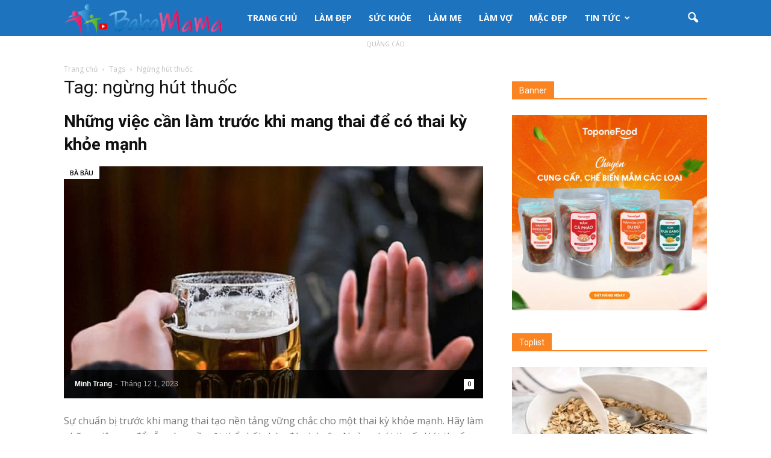

--- FILE ---
content_type: text/html; charset=UTF-8
request_url: https://333mama.com/tag/ngung-hut-thuoc/
body_size: 21669
content:
<!doctype html >
<!--[if IE 8]>    <html class="ie8" lang="en"> <![endif]-->
<!--[if IE 9]>    <html class="ie9" lang="en"> <![endif]-->
<!--[if gt IE 8]><!--> <html lang="vi"> <!--<![endif]-->
<head>
    <title>Lưu trữ ngừng hút thuốc - 333mama kênh thông tin Mẹ và Bé | Tin tức mỗi ngày - 333 Ma Ma</title>
    <meta charset="UTF-8" />
    <meta name="viewport" content="width=device-width, initial-scale=1.0">
    <link rel="pingback" href="https://333mama.com/xmlrpc.php" />
    <meta name='robots' content='index, follow, max-image-preview:large, max-snippet:-1, max-video-preview:-1' />
	<style>img:is([sizes="auto" i], [sizes^="auto," i]) { contain-intrinsic-size: 3000px 1500px }</style>
	<link rel="icon" type="image/png" href="https://333mama.com/wp-content/uploads/2022/09/Untitled-2-1-300x60.png"><link rel="apple-touch-icon-precomposed" sizes="76x76" href="https://333mama.com/wp-content/uploads/2022/09/Untitled-2-1-300x60.png"/><link rel="apple-touch-icon-precomposed" sizes="120x120" href="https://333mama.com/wp-content/uploads/2022/09/Untitled-2-1-300x60.png"/><link rel="apple-touch-icon-precomposed" sizes="152x152" href="https://333mama.com/wp-content/uploads/2022/09/Untitled-2-1-300x60.png"/><link rel="apple-touch-icon-precomposed" sizes="114x114" href="https://333mama.com/wp-content/uploads/2022/09/Untitled-2-1-300x60.png"/><link rel="apple-touch-icon-precomposed" sizes="144x144" href="https://333mama.com/wp-content/uploads/2022/09/Untitled-2-1-300x60.png"/>
	<!-- This site is optimized with the Yoast SEO plugin v25.7 - https://yoast.com/wordpress/plugins/seo/ -->
	<link rel="canonical" href="https://333mama.com/tag/ngung-hut-thuoc/" />
	<meta property="og:locale" content="vi_VN" />
	<meta property="og:type" content="article" />
	<meta property="og:title" content="Lưu trữ ngừng hút thuốc - 333mama kênh thông tin Mẹ và Bé | Tin tức mỗi ngày - 333 Ma Ma" />
	<meta property="og:url" content="https://333mama.com/tag/ngung-hut-thuoc/" />
	<meta property="og:site_name" content="333mama kênh thông tin Mẹ và Bé | Tin tức mỗi ngày - 333 Ma Ma" />
	<meta name="twitter:card" content="summary_large_image" />
	<script type="application/ld+json" class="yoast-schema-graph">{"@context":"https://schema.org","@graph":[{"@type":"CollectionPage","@id":"https://333mama.com/tag/ngung-hut-thuoc/","url":"https://333mama.com/tag/ngung-hut-thuoc/","name":"Lưu trữ ngừng hút thuốc - 333mama kênh thông tin Mẹ và Bé | Tin tức mỗi ngày - 333 Ma Ma","isPartOf":{"@id":"https://333mama.com/#website"},"primaryImageOfPage":{"@id":"https://333mama.com/tag/ngung-hut-thuoc/#primaryimage"},"image":{"@id":"https://333mama.com/tag/ngung-hut-thuoc/#primaryimage"},"thumbnailUrl":"https://333mama.com/wp-content/uploads/2023/12/biaruou-1626077025411.webp","breadcrumb":{"@id":"https://333mama.com/tag/ngung-hut-thuoc/#breadcrumb"},"inLanguage":"vi"},{"@type":"ImageObject","inLanguage":"vi","@id":"https://333mama.com/tag/ngung-hut-thuoc/#primaryimage","url":"https://333mama.com/wp-content/uploads/2023/12/biaruou-1626077025411.webp","contentUrl":"https://333mama.com/wp-content/uploads/2023/12/biaruou-1626077025411.webp","width":990,"height":742},{"@type":"BreadcrumbList","@id":"https://333mama.com/tag/ngung-hut-thuoc/#breadcrumb","itemListElement":[{"@type":"ListItem","position":1,"name":"Trang chủ","item":"https://333mama.com/"},{"@type":"ListItem","position":2,"name":"ngừng hút thuốc"}]},{"@type":"WebSite","@id":"https://333mama.com/#website","url":"https://333mama.com/","name":"333mama kênh thông tin Mẹ và Bé | Tin tức mỗi ngày - 333 Ma Ma","description":"","potentialAction":[{"@type":"SearchAction","target":{"@type":"EntryPoint","urlTemplate":"https://333mama.com/?s={search_term_string}"},"query-input":{"@type":"PropertyValueSpecification","valueRequired":true,"valueName":"search_term_string"}}],"inLanguage":"vi"}]}</script>
	<!-- / Yoast SEO plugin. -->


<link rel='dns-prefetch' href='//fonts.googleapis.com' />
<link rel="alternate" type="application/rss+xml" title="Dòng thông tin 333mama kênh thông tin Mẹ và Bé | Tin tức mỗi ngày - 333 Ma Ma &raquo;" href="https://333mama.com/feed/" />
<link rel="alternate" type="application/rss+xml" title="333mama kênh thông tin Mẹ và Bé | Tin tức mỗi ngày - 333 Ma Ma &raquo; Dòng bình luận" href="https://333mama.com/comments/feed/" />
<link rel="alternate" type="application/rss+xml" title="Dòng thông tin cho Thẻ 333mama kênh thông tin Mẹ và Bé | Tin tức mỗi ngày - 333 Ma Ma &raquo; ngừng hút thuốc" href="https://333mama.com/tag/ngung-hut-thuoc/feed/" />
<script type="text/javascript">
/* <![CDATA[ */
window._wpemojiSettings = {"baseUrl":"https:\/\/s.w.org\/images\/core\/emoji\/16.0.1\/72x72\/","ext":".png","svgUrl":"https:\/\/s.w.org\/images\/core\/emoji\/16.0.1\/svg\/","svgExt":".svg","source":{"concatemoji":"https:\/\/333mama.com\/wp-includes\/js\/wp-emoji-release.min.js?ver=6.8.3"}};
/*! This file is auto-generated */
!function(s,n){var o,i,e;function c(e){try{var t={supportTests:e,timestamp:(new Date).valueOf()};sessionStorage.setItem(o,JSON.stringify(t))}catch(e){}}function p(e,t,n){e.clearRect(0,0,e.canvas.width,e.canvas.height),e.fillText(t,0,0);var t=new Uint32Array(e.getImageData(0,0,e.canvas.width,e.canvas.height).data),a=(e.clearRect(0,0,e.canvas.width,e.canvas.height),e.fillText(n,0,0),new Uint32Array(e.getImageData(0,0,e.canvas.width,e.canvas.height).data));return t.every(function(e,t){return e===a[t]})}function u(e,t){e.clearRect(0,0,e.canvas.width,e.canvas.height),e.fillText(t,0,0);for(var n=e.getImageData(16,16,1,1),a=0;a<n.data.length;a++)if(0!==n.data[a])return!1;return!0}function f(e,t,n,a){switch(t){case"flag":return n(e,"\ud83c\udff3\ufe0f\u200d\u26a7\ufe0f","\ud83c\udff3\ufe0f\u200b\u26a7\ufe0f")?!1:!n(e,"\ud83c\udde8\ud83c\uddf6","\ud83c\udde8\u200b\ud83c\uddf6")&&!n(e,"\ud83c\udff4\udb40\udc67\udb40\udc62\udb40\udc65\udb40\udc6e\udb40\udc67\udb40\udc7f","\ud83c\udff4\u200b\udb40\udc67\u200b\udb40\udc62\u200b\udb40\udc65\u200b\udb40\udc6e\u200b\udb40\udc67\u200b\udb40\udc7f");case"emoji":return!a(e,"\ud83e\udedf")}return!1}function g(e,t,n,a){var r="undefined"!=typeof WorkerGlobalScope&&self instanceof WorkerGlobalScope?new OffscreenCanvas(300,150):s.createElement("canvas"),o=r.getContext("2d",{willReadFrequently:!0}),i=(o.textBaseline="top",o.font="600 32px Arial",{});return e.forEach(function(e){i[e]=t(o,e,n,a)}),i}function t(e){var t=s.createElement("script");t.src=e,t.defer=!0,s.head.appendChild(t)}"undefined"!=typeof Promise&&(o="wpEmojiSettingsSupports",i=["flag","emoji"],n.supports={everything:!0,everythingExceptFlag:!0},e=new Promise(function(e){s.addEventListener("DOMContentLoaded",e,{once:!0})}),new Promise(function(t){var n=function(){try{var e=JSON.parse(sessionStorage.getItem(o));if("object"==typeof e&&"number"==typeof e.timestamp&&(new Date).valueOf()<e.timestamp+604800&&"object"==typeof e.supportTests)return e.supportTests}catch(e){}return null}();if(!n){if("undefined"!=typeof Worker&&"undefined"!=typeof OffscreenCanvas&&"undefined"!=typeof URL&&URL.createObjectURL&&"undefined"!=typeof Blob)try{var e="postMessage("+g.toString()+"("+[JSON.stringify(i),f.toString(),p.toString(),u.toString()].join(",")+"));",a=new Blob([e],{type:"text/javascript"}),r=new Worker(URL.createObjectURL(a),{name:"wpTestEmojiSupports"});return void(r.onmessage=function(e){c(n=e.data),r.terminate(),t(n)})}catch(e){}c(n=g(i,f,p,u))}t(n)}).then(function(e){for(var t in e)n.supports[t]=e[t],n.supports.everything=n.supports.everything&&n.supports[t],"flag"!==t&&(n.supports.everythingExceptFlag=n.supports.everythingExceptFlag&&n.supports[t]);n.supports.everythingExceptFlag=n.supports.everythingExceptFlag&&!n.supports.flag,n.DOMReady=!1,n.readyCallback=function(){n.DOMReady=!0}}).then(function(){return e}).then(function(){var e;n.supports.everything||(n.readyCallback(),(e=n.source||{}).concatemoji?t(e.concatemoji):e.wpemoji&&e.twemoji&&(t(e.twemoji),t(e.wpemoji)))}))}((window,document),window._wpemojiSettings);
/* ]]> */
</script>
<style id='wp-emoji-styles-inline-css' type='text/css'>

	img.wp-smiley, img.emoji {
		display: inline !important;
		border: none !important;
		box-shadow: none !important;
		height: 1em !important;
		width: 1em !important;
		margin: 0 0.07em !important;
		vertical-align: -0.1em !important;
		background: none !important;
		padding: 0 !important;
	}
</style>
<link rel='stylesheet' id='wp-block-library-css' href='https://333mama.com/wp-includes/css/dist/block-library/style.min.css?ver=6.8.3' type='text/css' media='all' />
<style id='classic-theme-styles-inline-css' type='text/css'>
/*! This file is auto-generated */
.wp-block-button__link{color:#fff;background-color:#32373c;border-radius:9999px;box-shadow:none;text-decoration:none;padding:calc(.667em + 2px) calc(1.333em + 2px);font-size:1.125em}.wp-block-file__button{background:#32373c;color:#fff;text-decoration:none}
</style>
<style id='global-styles-inline-css' type='text/css'>
:root{--wp--preset--aspect-ratio--square: 1;--wp--preset--aspect-ratio--4-3: 4/3;--wp--preset--aspect-ratio--3-4: 3/4;--wp--preset--aspect-ratio--3-2: 3/2;--wp--preset--aspect-ratio--2-3: 2/3;--wp--preset--aspect-ratio--16-9: 16/9;--wp--preset--aspect-ratio--9-16: 9/16;--wp--preset--color--black: #000000;--wp--preset--color--cyan-bluish-gray: #abb8c3;--wp--preset--color--white: #ffffff;--wp--preset--color--pale-pink: #f78da7;--wp--preset--color--vivid-red: #cf2e2e;--wp--preset--color--luminous-vivid-orange: #ff6900;--wp--preset--color--luminous-vivid-amber: #fcb900;--wp--preset--color--light-green-cyan: #7bdcb5;--wp--preset--color--vivid-green-cyan: #00d084;--wp--preset--color--pale-cyan-blue: #8ed1fc;--wp--preset--color--vivid-cyan-blue: #0693e3;--wp--preset--color--vivid-purple: #9b51e0;--wp--preset--gradient--vivid-cyan-blue-to-vivid-purple: linear-gradient(135deg,rgba(6,147,227,1) 0%,rgb(155,81,224) 100%);--wp--preset--gradient--light-green-cyan-to-vivid-green-cyan: linear-gradient(135deg,rgb(122,220,180) 0%,rgb(0,208,130) 100%);--wp--preset--gradient--luminous-vivid-amber-to-luminous-vivid-orange: linear-gradient(135deg,rgba(252,185,0,1) 0%,rgba(255,105,0,1) 100%);--wp--preset--gradient--luminous-vivid-orange-to-vivid-red: linear-gradient(135deg,rgba(255,105,0,1) 0%,rgb(207,46,46) 100%);--wp--preset--gradient--very-light-gray-to-cyan-bluish-gray: linear-gradient(135deg,rgb(238,238,238) 0%,rgb(169,184,195) 100%);--wp--preset--gradient--cool-to-warm-spectrum: linear-gradient(135deg,rgb(74,234,220) 0%,rgb(151,120,209) 20%,rgb(207,42,186) 40%,rgb(238,44,130) 60%,rgb(251,105,98) 80%,rgb(254,248,76) 100%);--wp--preset--gradient--blush-light-purple: linear-gradient(135deg,rgb(255,206,236) 0%,rgb(152,150,240) 100%);--wp--preset--gradient--blush-bordeaux: linear-gradient(135deg,rgb(254,205,165) 0%,rgb(254,45,45) 50%,rgb(107,0,62) 100%);--wp--preset--gradient--luminous-dusk: linear-gradient(135deg,rgb(255,203,112) 0%,rgb(199,81,192) 50%,rgb(65,88,208) 100%);--wp--preset--gradient--pale-ocean: linear-gradient(135deg,rgb(255,245,203) 0%,rgb(182,227,212) 50%,rgb(51,167,181) 100%);--wp--preset--gradient--electric-grass: linear-gradient(135deg,rgb(202,248,128) 0%,rgb(113,206,126) 100%);--wp--preset--gradient--midnight: linear-gradient(135deg,rgb(2,3,129) 0%,rgb(40,116,252) 100%);--wp--preset--font-size--small: 13px;--wp--preset--font-size--medium: 20px;--wp--preset--font-size--large: 36px;--wp--preset--font-size--x-large: 42px;--wp--preset--spacing--20: 0.44rem;--wp--preset--spacing--30: 0.67rem;--wp--preset--spacing--40: 1rem;--wp--preset--spacing--50: 1.5rem;--wp--preset--spacing--60: 2.25rem;--wp--preset--spacing--70: 3.38rem;--wp--preset--spacing--80: 5.06rem;--wp--preset--shadow--natural: 6px 6px 9px rgba(0, 0, 0, 0.2);--wp--preset--shadow--deep: 12px 12px 50px rgba(0, 0, 0, 0.4);--wp--preset--shadow--sharp: 6px 6px 0px rgba(0, 0, 0, 0.2);--wp--preset--shadow--outlined: 6px 6px 0px -3px rgba(255, 255, 255, 1), 6px 6px rgba(0, 0, 0, 1);--wp--preset--shadow--crisp: 6px 6px 0px rgba(0, 0, 0, 1);}:where(.is-layout-flex){gap: 0.5em;}:where(.is-layout-grid){gap: 0.5em;}body .is-layout-flex{display: flex;}.is-layout-flex{flex-wrap: wrap;align-items: center;}.is-layout-flex > :is(*, div){margin: 0;}body .is-layout-grid{display: grid;}.is-layout-grid > :is(*, div){margin: 0;}:where(.wp-block-columns.is-layout-flex){gap: 2em;}:where(.wp-block-columns.is-layout-grid){gap: 2em;}:where(.wp-block-post-template.is-layout-flex){gap: 1.25em;}:where(.wp-block-post-template.is-layout-grid){gap: 1.25em;}.has-black-color{color: var(--wp--preset--color--black) !important;}.has-cyan-bluish-gray-color{color: var(--wp--preset--color--cyan-bluish-gray) !important;}.has-white-color{color: var(--wp--preset--color--white) !important;}.has-pale-pink-color{color: var(--wp--preset--color--pale-pink) !important;}.has-vivid-red-color{color: var(--wp--preset--color--vivid-red) !important;}.has-luminous-vivid-orange-color{color: var(--wp--preset--color--luminous-vivid-orange) !important;}.has-luminous-vivid-amber-color{color: var(--wp--preset--color--luminous-vivid-amber) !important;}.has-light-green-cyan-color{color: var(--wp--preset--color--light-green-cyan) !important;}.has-vivid-green-cyan-color{color: var(--wp--preset--color--vivid-green-cyan) !important;}.has-pale-cyan-blue-color{color: var(--wp--preset--color--pale-cyan-blue) !important;}.has-vivid-cyan-blue-color{color: var(--wp--preset--color--vivid-cyan-blue) !important;}.has-vivid-purple-color{color: var(--wp--preset--color--vivid-purple) !important;}.has-black-background-color{background-color: var(--wp--preset--color--black) !important;}.has-cyan-bluish-gray-background-color{background-color: var(--wp--preset--color--cyan-bluish-gray) !important;}.has-white-background-color{background-color: var(--wp--preset--color--white) !important;}.has-pale-pink-background-color{background-color: var(--wp--preset--color--pale-pink) !important;}.has-vivid-red-background-color{background-color: var(--wp--preset--color--vivid-red) !important;}.has-luminous-vivid-orange-background-color{background-color: var(--wp--preset--color--luminous-vivid-orange) !important;}.has-luminous-vivid-amber-background-color{background-color: var(--wp--preset--color--luminous-vivid-amber) !important;}.has-light-green-cyan-background-color{background-color: var(--wp--preset--color--light-green-cyan) !important;}.has-vivid-green-cyan-background-color{background-color: var(--wp--preset--color--vivid-green-cyan) !important;}.has-pale-cyan-blue-background-color{background-color: var(--wp--preset--color--pale-cyan-blue) !important;}.has-vivid-cyan-blue-background-color{background-color: var(--wp--preset--color--vivid-cyan-blue) !important;}.has-vivid-purple-background-color{background-color: var(--wp--preset--color--vivid-purple) !important;}.has-black-border-color{border-color: var(--wp--preset--color--black) !important;}.has-cyan-bluish-gray-border-color{border-color: var(--wp--preset--color--cyan-bluish-gray) !important;}.has-white-border-color{border-color: var(--wp--preset--color--white) !important;}.has-pale-pink-border-color{border-color: var(--wp--preset--color--pale-pink) !important;}.has-vivid-red-border-color{border-color: var(--wp--preset--color--vivid-red) !important;}.has-luminous-vivid-orange-border-color{border-color: var(--wp--preset--color--luminous-vivid-orange) !important;}.has-luminous-vivid-amber-border-color{border-color: var(--wp--preset--color--luminous-vivid-amber) !important;}.has-light-green-cyan-border-color{border-color: var(--wp--preset--color--light-green-cyan) !important;}.has-vivid-green-cyan-border-color{border-color: var(--wp--preset--color--vivid-green-cyan) !important;}.has-pale-cyan-blue-border-color{border-color: var(--wp--preset--color--pale-cyan-blue) !important;}.has-vivid-cyan-blue-border-color{border-color: var(--wp--preset--color--vivid-cyan-blue) !important;}.has-vivid-purple-border-color{border-color: var(--wp--preset--color--vivid-purple) !important;}.has-vivid-cyan-blue-to-vivid-purple-gradient-background{background: var(--wp--preset--gradient--vivid-cyan-blue-to-vivid-purple) !important;}.has-light-green-cyan-to-vivid-green-cyan-gradient-background{background: var(--wp--preset--gradient--light-green-cyan-to-vivid-green-cyan) !important;}.has-luminous-vivid-amber-to-luminous-vivid-orange-gradient-background{background: var(--wp--preset--gradient--luminous-vivid-amber-to-luminous-vivid-orange) !important;}.has-luminous-vivid-orange-to-vivid-red-gradient-background{background: var(--wp--preset--gradient--luminous-vivid-orange-to-vivid-red) !important;}.has-very-light-gray-to-cyan-bluish-gray-gradient-background{background: var(--wp--preset--gradient--very-light-gray-to-cyan-bluish-gray) !important;}.has-cool-to-warm-spectrum-gradient-background{background: var(--wp--preset--gradient--cool-to-warm-spectrum) !important;}.has-blush-light-purple-gradient-background{background: var(--wp--preset--gradient--blush-light-purple) !important;}.has-blush-bordeaux-gradient-background{background: var(--wp--preset--gradient--blush-bordeaux) !important;}.has-luminous-dusk-gradient-background{background: var(--wp--preset--gradient--luminous-dusk) !important;}.has-pale-ocean-gradient-background{background: var(--wp--preset--gradient--pale-ocean) !important;}.has-electric-grass-gradient-background{background: var(--wp--preset--gradient--electric-grass) !important;}.has-midnight-gradient-background{background: var(--wp--preset--gradient--midnight) !important;}.has-small-font-size{font-size: var(--wp--preset--font-size--small) !important;}.has-medium-font-size{font-size: var(--wp--preset--font-size--medium) !important;}.has-large-font-size{font-size: var(--wp--preset--font-size--large) !important;}.has-x-large-font-size{font-size: var(--wp--preset--font-size--x-large) !important;}
:where(.wp-block-post-template.is-layout-flex){gap: 1.25em;}:where(.wp-block-post-template.is-layout-grid){gap: 1.25em;}
:where(.wp-block-columns.is-layout-flex){gap: 2em;}:where(.wp-block-columns.is-layout-grid){gap: 2em;}
:root :where(.wp-block-pullquote){font-size: 1.5em;line-height: 1.6;}
</style>
<link rel='stylesheet' id='ez-toc-css' href='https://333mama.com/wp-content/plugins/easy-table-of-contents/assets/css/screen.min.css?ver=2.0.75' type='text/css' media='all' />
<style id='ez-toc-inline-css' type='text/css'>
div#ez-toc-container .ez-toc-title {font-size: 120%;}div#ez-toc-container .ez-toc-title {font-weight: 500;}div#ez-toc-container ul li , div#ez-toc-container ul li a {font-size: 95%;}div#ez-toc-container ul li , div#ez-toc-container ul li a {font-weight: 500;}div#ez-toc-container nav ul ul li {font-size: 90%;}div#ez-toc-container {background: #fff;border: 1px solid #ffffff;}div#ez-toc-container p.ez-toc-title , #ez-toc-container .ez_toc_custom_title_icon , #ez-toc-container .ez_toc_custom_toc_icon {color: #1e73be;}div#ez-toc-container ul.ez-toc-list a {color: #428bca;}div#ez-toc-container ul.ez-toc-list a:hover {color: #2a6496;}div#ez-toc-container ul.ez-toc-list a:visited {color: #428bca;}
.ez-toc-container-direction {direction: ltr;}.ez-toc-counter ul{counter-reset: item ;}.ez-toc-counter nav ul li a::before {content: counters(item, '.', decimal) '. ';display: inline-block;counter-increment: item;flex-grow: 0;flex-shrink: 0;margin-right: .2em; float: left; }.ez-toc-widget-direction {direction: ltr;}.ez-toc-widget-container ul{counter-reset: item ;}.ez-toc-widget-container nav ul li a::before {content: counters(item, '.', decimal) '. ';display: inline-block;counter-increment: item;flex-grow: 0;flex-shrink: 0;margin-right: .2em; float: left; }
</style>
<link rel='stylesheet' id='google-fonts-style-css' href='https://fonts.googleapis.com/css?family=Open+Sans%3A300italic%2C400%2C400italic%2C600%2C600italic%2C700%7CRoboto%3A300%2C400%2C400italic%2C500%2C500italic%2C700%2C900&#038;ver=6.8.3' type='text/css' media='all' />
<link rel='stylesheet' id='js_composer_front-css' href='https://333mama.com/wp-content/plugins/js_composer/assets/css/js_composer.min.css?ver=5.1' type='text/css' media='all' />
<link rel='stylesheet' id='td-theme-css' href='https://333mama.com/wp-content/themes/Newspaper/style.css?ver=7.7.1' type='text/css' media='all' />
<script type="text/javascript" src="https://333mama.com/wp-includes/js/jquery/jquery.min.js?ver=3.7.1" id="jquery-core-js"></script>
<script type="text/javascript" src="https://333mama.com/wp-includes/js/jquery/jquery-migrate.min.js?ver=3.4.1" id="jquery-migrate-js"></script>
<link rel="https://api.w.org/" href="https://333mama.com/wp-json/" /><link rel="alternate" title="JSON" type="application/json" href="https://333mama.com/wp-json/wp/v2/tags/547" /><link rel="EditURI" type="application/rsd+xml" title="RSD" href="https://333mama.com/xmlrpc.php?rsd" />
<meta name="generator" content="WordPress 6.8.3" />
<script type="text/javascript" async defer src="//ss.yomedia.vn/js/1/664/ads.js"></script>

<!-- Google Tag Manager -->
<script>(function(w,d,s,l,i){w[l]=w[l]||[];w[l].push({'gtm.start':
new Date().getTime(),event:'gtm.js'});var f=d.getElementsByTagName(s)[0],
j=d.createElement(s),dl=l!='dataLayer'?'&l='+l:'';j.async=true;j.src=
'https://www.googletagmanager.com/gtm.js?id='+i+dl;f.parentNode.insertBefore(j,f);
})(window,document,'script','dataLayer','GTM-KK53H9Q');</script>
<!-- End Google Tag Manager -->
<meta name="vra-verification" content="777f5d51b8d93700f0d93ba9705cb211" />
<meta name="google-site-verification" content="POVV_CDDBoCfi77KluaRziCTKPf-KW0zme0ssRs-TM0" />
<script type="text/javascript" async defer src="//ss.yomedia.vn/js/1/664/ads.js"></script>
<script async src="https://pagead2.googlesyndication.com/pagead/js/adsbygoogle.js?client=ca-pub-1302916484703914" crossorigin="anonymous"></script>

<!-- Google tag (gtag.js) -->
<script async src="https://www.googletagmanager.com/gtag/js?id=G-0TSLB7HTJX"></script>
<script>
  window.dataLayer = window.dataLayer || [];
  function gtag(){dataLayer.push(arguments);}
  gtag('js', new Date());

  gtag('config', 'G-0TSLB7HTJX');
</script>

<script type="application/javascript">
(function(w,d,p,c){var r='ptag',o='script',s=function(u){var a=d.createElement(o),
m=d.getElementsByTagName(o)[0];a.async=1;a.src=u;m.parentNode.insertBefore(a,m);};
w[r]=w[r]||function(){(w[r].q = w[r].q || []).push(arguments)};s(p);s(c);})
(window, document, '//tag.adbro.me/tags/ptag.js', '//tag.adbro.me/configs/bhnehoiu.js');
</script>


<script type="text/javascript">
	/* load placement: 333mama-mobile_on_image, for account: skyads */
	var _yomedia = _yomedia || [];
	_yomedia.push({
		placement_id: '9ce1129382c1486b86213c00a250d506',
		content_page_url: '[content_page_url]',
	});
</script>
<script type="text/javascript" src="//ss.yomedia.vn/js/yomedia-ads.js" id="yomedia-9ce1129382c1486b86213c00a250d506" async></script>


<script type="text/javascript">
	/* load placement: 333mama_display_on-image, for account: skyads */
	var _yomedia = _yomedia || [];
	_yomedia.push({
		placement_id: 'd457c008c56a4503aa21740721f203fe',
		content_page_url: '[content_page_url]',
	});
</script>
<script type="text/javascript" src="//ss.yomedia.vn/js/yomedia-ads.js" id="yomedia-d457c008c56a4503aa21740721f203fe" async></script>

<script type="text/javascript">
	/* load placement: 333mama-preroll, for account: skyads, site: 333mama.com, size: 1x1 - video */
	var _avlVar = _avlVar || [];
	_avlVar.push(["5d0c3cbc0ff24f9b8371eb7985e221a3","[yo_page_url]","[width]","[height]"]);
</script>
<script type="text/javascript" src="//ss.yomedia.vn/js/yomedia-sdk.js?v=3" id="s-5d0c3cbc0ff24f9b8371eb7985e221a3" async></script>

<script type="text/javascript">
	/* load placement: 333mama_display_in-image-carousel, for account: skyads */
	var _yomedia = _yomedia || [];
	_yomedia.push({
		placement_id: 'fc56c476116f44318c66a696a1adb720',
		content_page_url: '[content_page_url]',
	});
</script>
<script type="text/javascript" src="//ss.yomedia.vn/js/yomedia-ads.js" id="yomedia-fc56c476116f44318c66a696a1adb720" async></script>

<script type="text/javascript">
	/* load placement: 333mama_mobile_in-image-carousel, for account: skyads */
	var _yomedia = _yomedia || [];
	_yomedia.push({
		placement_id: '9c93251aefc24bc0ac92cd53ca36393e',
		content_page_url: '[content_page_url]',
	});
</script>
<script type="text/javascript" src="//ss.yomedia.vn/js/yomedia-ads.js" id="yomedia-9c93251aefc24bc0ac92cd53ca36393e" async></script>

<!--[if lt IE 9]><script src="https://html5shim.googlecode.com/svn/trunk/html5.js"></script><![endif]-->
    <meta name="generator" content="Powered by Visual Composer - drag and drop page builder for WordPress."/>
<!--[if lte IE 9]><link rel="stylesheet" type="text/css" href="https://333mama.com/wp-content/plugins/js_composer/assets/css/vc_lte_ie9.min.css" media="screen"><![endif]-->
<!-- JS generated by theme -->

<script>
    
    

	    var tdBlocksArray = []; //here we store all the items for the current page

	    //td_block class - each ajax block uses a object of this class for requests
	    function tdBlock() {
		    this.id = '';
		    this.block_type = 1; //block type id (1-234 etc)
		    this.atts = '';
		    this.td_column_number = '';
		    this.td_current_page = 1; //
		    this.post_count = 0; //from wp
		    this.found_posts = 0; //from wp
		    this.max_num_pages = 0; //from wp
		    this.td_filter_value = ''; //current live filter value
		    this.is_ajax_running = false;
		    this.td_user_action = ''; // load more or infinite loader (used by the animation)
		    this.header_color = '';
		    this.ajax_pagination_infinite_stop = ''; //show load more at page x
	    }


        // td_js_generator - mini detector
        (function(){
            var htmlTag = document.getElementsByTagName("html")[0];

            if ( navigator.userAgent.indexOf("MSIE 10.0") > -1 ) {
                htmlTag.className += ' ie10';
            }

            if ( !!navigator.userAgent.match(/Trident.*rv\:11\./) ) {
                htmlTag.className += ' ie11';
            }

            if ( /(iPad|iPhone|iPod)/g.test(navigator.userAgent) ) {
                htmlTag.className += ' td-md-is-ios';
            }

            var user_agent = navigator.userAgent.toLowerCase();
            if ( user_agent.indexOf("android") > -1 ) {
                htmlTag.className += ' td-md-is-android';
            }

            if ( -1 !== navigator.userAgent.indexOf('Mac OS X')  ) {
                htmlTag.className += ' td-md-is-os-x';
            }

            if ( /chrom(e|ium)/.test(navigator.userAgent.toLowerCase()) ) {
               htmlTag.className += ' td-md-is-chrome';
            }

            if ( -1 !== navigator.userAgent.indexOf('Firefox') ) {
                htmlTag.className += ' td-md-is-firefox';
            }

            if ( -1 !== navigator.userAgent.indexOf('Safari') && -1 === navigator.userAgent.indexOf('Chrome') ) {
                htmlTag.className += ' td-md-is-safari';
            }

            if( -1 !== navigator.userAgent.indexOf('IEMobile') ){
                htmlTag.className += ' td-md-is-iemobile';
            }

        })();




        var tdLocalCache = {};

        ( function () {
            "use strict";

            tdLocalCache = {
                data: {},
                remove: function (resource_id) {
                    delete tdLocalCache.data[resource_id];
                },
                exist: function (resource_id) {
                    return tdLocalCache.data.hasOwnProperty(resource_id) && tdLocalCache.data[resource_id] !== null;
                },
                get: function (resource_id) {
                    return tdLocalCache.data[resource_id];
                },
                set: function (resource_id, cachedData) {
                    tdLocalCache.remove(resource_id);
                    tdLocalCache.data[resource_id] = cachedData;
                }
            };
        })();

    
    
var tds_login_sing_in_widget="show";
var td_viewport_interval_list=[{"limitBottom":767,"sidebarWidth":228},{"limitBottom":1018,"sidebarWidth":300},{"limitBottom":1140,"sidebarWidth":324}];
var td_ajax_url="https:\/\/333mama.com\/wp-admin\/admin-ajax.php?td_theme_name=Newspaper&v=7.7.1";
var td_get_template_directory_uri="https:\/\/333mama.com\/wp-content\/themes\/Newspaper";
var tds_snap_menu="snap";
var tds_logo_on_sticky="";
var tds_header_style="5";
var td_please_wait="Vui l\u00f2ng ch\u1edd...";
var td_email_user_pass_incorrect="Ng\u01b0\u1eddi d\u00f9ng ho\u1eb7c m\u1eadt kh\u1ea9u kh\u00f4ng ch\u00ednh x\u00e1c!";
var td_email_user_incorrect="Email ho\u1eb7c t\u00e0i kho\u1ea3n kh\u00f4ng ch\u00ednh x\u00e1c!";
var td_email_incorrect="Email kh\u00f4ng \u0111\u00fang!";
var tds_more_articles_on_post_enable="";
var tds_more_articles_on_post_time_to_wait="";
var tds_more_articles_on_post_pages_distance_from_top=0;
var tds_theme_color_site_wide="#fa8421";
var tds_smart_sidebar="enabled";
var tdThemeName="Newspaper";
var td_magnific_popup_translation_tPrev="Tr\u01b0\u1edbc (Left arrow key)";
var td_magnific_popup_translation_tNext="Ti\u1ebfp (Right arrow key)";
var td_magnific_popup_translation_tCounter="%curr% c\u1ee7a %total%";
var td_magnific_popup_translation_ajax_tError="Kh\u00f4ng th\u1ec3 t\u1ea3i n\u1ed9i dung t\u1ea1i %url%";
var td_magnific_popup_translation_image_tError="Kh\u00f4ng th\u1ec3 t\u1ea3i \u1ea3nh #%curr%";
var td_ad_background_click_link="";
var td_ad_background_click_target="";
</script>


<!-- Header style compiled by theme -->

<style>
    
.td-header-wrap .black-menu .sf-menu > .current-menu-item > a,
    .td-header-wrap .black-menu .sf-menu > .current-menu-ancestor > a,
    .td-header-wrap .black-menu .sf-menu > .current-category-ancestor > a,
    .td-header-wrap .black-menu .sf-menu > li > a:hover,
    .td-header-wrap .black-menu .sf-menu > .sfHover > a,
    .td-header-style-12 .td-header-menu-wrap-full,
    .sf-menu > .current-menu-item > a:after,
    .sf-menu > .current-menu-ancestor > a:after,
    .sf-menu > .current-category-ancestor > a:after,
    .sf-menu > li:hover > a:after,
    .sf-menu > .sfHover > a:after,
    .sf-menu ul .td-menu-item > a:hover,
    .sf-menu ul .sfHover > a,
    .sf-menu ul .current-menu-ancestor > a,
    .sf-menu ul .current-category-ancestor > a,
    .sf-menu ul .current-menu-item > a,
    .td-header-style-12 .td-affix,
    .header-search-wrap .td-drop-down-search:after,
    .header-search-wrap .td-drop-down-search .btn:hover,
    input[type=submit]:hover,
    .td-read-more a,
    .td-post-category:hover,
    .td-grid-style-1.td-hover-1 .td-big-grid-post:hover .td-post-category,
    .td-grid-style-5.td-hover-1 .td-big-grid-post:hover .td-post-category,
    .td_top_authors .td-active .td-author-post-count,
    .td_top_authors .td-active .td-author-comments-count,
    .td_top_authors .td_mod_wrap:hover .td-author-post-count,
    .td_top_authors .td_mod_wrap:hover .td-author-comments-count,
    .td-404-sub-sub-title a:hover,
    .td-search-form-widget .wpb_button:hover,
    .td-rating-bar-wrap div,
    .td_category_template_3 .td-current-sub-category,
    .dropcap,
    .td_wrapper_video_playlist .td_video_controls_playlist_wrapper,
    .wpb_default,
    .wpb_default:hover,
    .td-left-smart-list:hover,
    .td-right-smart-list:hover,
    .woocommerce-checkout .woocommerce input.button:hover,
    .woocommerce-page .woocommerce a.button:hover,
    .woocommerce-account div.woocommerce .button:hover,
    #bbpress-forums button:hover,
    .bbp_widget_login .button:hover,
    .td-footer-wrapper .td-post-category,
    .td-footer-wrapper .widget_product_search input[type="submit"]:hover,
    .woocommerce .product a.button:hover,
    .woocommerce .product #respond input#submit:hover,
    .woocommerce .checkout input#place_order:hover,
    .woocommerce .woocommerce.widget .button:hover,
    .single-product .product .summary .cart .button:hover,
    .woocommerce-cart .woocommerce table.cart .button:hover,
    .woocommerce-cart .woocommerce .shipping-calculator-form .button:hover,
    .td-next-prev-wrap a:hover,
    .td-load-more-wrap a:hover,
    .td-post-small-box a:hover,
    .page-nav .current,
    .page-nav:first-child > div,
    .td_category_template_8 .td-category-header .td-category a.td-current-sub-category,
    .td_category_template_4 .td-category-siblings .td-category a:hover,
    #bbpress-forums .bbp-pagination .current,
    #bbpress-forums #bbp-single-user-details #bbp-user-navigation li.current a,
    .td-theme-slider:hover .slide-meta-cat a,
    a.vc_btn-black:hover,
    .td-trending-now-wrapper:hover .td-trending-now-title,
    .td-scroll-up,
    .td-smart-list-button:hover,
    .td-weather-information:before,
    .td-weather-week:before,
    .td_block_exchange .td-exchange-header:before,
    .td_block_big_grid_9.td-grid-style-1 .td-post-category,
    .td_block_big_grid_9.td-grid-style-5 .td-post-category,
    .td-grid-style-6.td-hover-1 .td-module-thumb:after,
    .td-pulldown-syle-2 .td-subcat-dropdown ul:after,
    .td_block_template_9 .td-block-title:after,
    .td_block_template_15 .td-block-title:before,
    .global-block-template-3 .td-related-title .td-cur-simple-item,
    .global-block-template-4 .td-related-title .td-cur-simple-item,
    .global-block-template-9 .td-related-title .td-cur-simple-item:after {
        background-color: #fa8421;
    }

    .global-block-template-4 .td-related-title .td-cur-simple-item:before {
        border-color: #fa8421 transparent transparent transparent;
    }

    .woocommerce .woocommerce-message .button:hover,
    .woocommerce .woocommerce-error .button:hover,
    .woocommerce .woocommerce-info .button:hover {
        background-color: #fa8421 !important;
    }

    .woocommerce .product .onsale,
    .woocommerce.widget .ui-slider .ui-slider-handle {
        background: none #fa8421;
    }

    .woocommerce.widget.widget_layered_nav_filters ul li a {
        background: none repeat scroll 0 0 #fa8421 !important;
    }

    a,
    cite a:hover,
    .td_mega_menu_sub_cats .cur-sub-cat,
    .td-mega-span h3 a:hover,
    .td_mod_mega_menu:hover .entry-title a,
    .header-search-wrap .result-msg a:hover,
    .top-header-menu li a:hover,
    .top-header-menu .current-menu-item > a,
    .top-header-menu .current-menu-ancestor > a,
    .top-header-menu .current-category-ancestor > a,
    .td-social-icon-wrap > a:hover,
    .td-header-sp-top-widget .td-social-icon-wrap a:hover,
    .td-page-content blockquote p,
    .td-post-content blockquote p,
    .mce-content-body blockquote p,
    .comment-content blockquote p,
    .wpb_text_column blockquote p,
    .td_block_text_with_title blockquote p,
    .td_module_wrap:hover .entry-title a,
    .td-subcat-filter .td-subcat-list a:hover,
    .td-subcat-filter .td-subcat-dropdown a:hover,
    .td_quote_on_blocks,
    .dropcap2,
    .dropcap3,
    .td_top_authors .td-active .td-authors-name a,
    .td_top_authors .td_mod_wrap:hover .td-authors-name a,
    .td-post-next-prev-content a:hover,
    .author-box-wrap .td-author-social a:hover,
    .td-author-name a:hover,
    .td-author-url a:hover,
    .td_mod_related_posts:hover h3 > a,
    .td-post-template-11 .td-related-title .td-related-left:hover,
    .td-post-template-11 .td-related-title .td-related-right:hover,
    .td-post-template-11 .td-related-title .td-cur-simple-item,
    .td-post-template-11 .td_block_related_posts .td-next-prev-wrap a:hover,
    .comment-reply-link:hover,
    .logged-in-as a:hover,
    #cancel-comment-reply-link:hover,
    .td-search-query,
    .td-category-header .td-pulldown-category-filter-link:hover,
    .td-category-siblings .td-subcat-dropdown a:hover,
    .td-category-siblings .td-subcat-dropdown a.td-current-sub-category,
    .widget a:hover,
    .archive .widget_archive .current,
    .archive .widget_archive .current a,
    .widget_calendar tfoot a:hover,
    .woocommerce a.added_to_cart:hover,
    #bbpress-forums li.bbp-header .bbp-reply-content span a:hover,
    #bbpress-forums .bbp-forum-freshness a:hover,
    #bbpress-forums .bbp-topic-freshness a:hover,
    #bbpress-forums .bbp-forums-list li a:hover,
    #bbpress-forums .bbp-forum-title:hover,
    #bbpress-forums .bbp-topic-permalink:hover,
    #bbpress-forums .bbp-topic-started-by a:hover,
    #bbpress-forums .bbp-topic-started-in a:hover,
    #bbpress-forums .bbp-body .super-sticky li.bbp-topic-title .bbp-topic-permalink,
    #bbpress-forums .bbp-body .sticky li.bbp-topic-title .bbp-topic-permalink,
    .widget_display_replies .bbp-author-name,
    .widget_display_topics .bbp-author-name,
    .footer-text-wrap .footer-email-wrap a,
    .td-subfooter-menu li a:hover,
    .footer-social-wrap a:hover,
    a.vc_btn-black:hover,
    .td-smart-list-dropdown-wrap .td-smart-list-button:hover,
    .td_module_17 .td-read-more a:hover,
    .td_module_18 .td-read-more a:hover,
    .td_module_19 .td-post-author-name a:hover,
    .td-instagram-user a,
    .td-pulldown-syle-2 .td-subcat-dropdown:hover .td-subcat-more span,
    .td-pulldown-syle-2 .td-subcat-dropdown:hover .td-subcat-more i,
    .td-pulldown-syle-3 .td-subcat-dropdown:hover .td-subcat-more span,
    .td-pulldown-syle-3 .td-subcat-dropdown:hover .td-subcat-more i,
    .td-block-title-wrap .td-wrapper-pulldown-filter .td-pulldown-filter-display-option:hover,
    .td-block-title-wrap .td-wrapper-pulldown-filter .td-pulldown-filter-display-option:hover i,
    .td-block-title-wrap .td-wrapper-pulldown-filter .td-pulldown-filter-link:hover,
    .td-block-title-wrap .td-wrapper-pulldown-filter .td-pulldown-filter-item .td-cur-simple-item,
    .global-block-template-2 .td-related-title .td-cur-simple-item,
    .global-block-template-5 .td-related-title .td-cur-simple-item,
    .global-block-template-6 .td-related-title .td-cur-simple-item,
    .global-block-template-7 .td-related-title .td-cur-simple-item,
    .global-block-template-8 .td-related-title .td-cur-simple-item,
    .global-block-template-9 .td-related-title .td-cur-simple-item,
    .global-block-template-10 .td-related-title .td-cur-simple-item,
    .global-block-template-11 .td-related-title .td-cur-simple-item,
    .global-block-template-12 .td-related-title .td-cur-simple-item,
    .global-block-template-13 .td-related-title .td-cur-simple-item,
    .global-block-template-14 .td-related-title .td-cur-simple-item,
    .global-block-template-15 .td-related-title .td-cur-simple-item,
    .global-block-template-16 .td-related-title .td-cur-simple-item,
    .global-block-template-17 .td-related-title .td-cur-simple-item {
        color: #fa8421;
    }

    a.vc_btn-black.vc_btn_square_outlined:hover,
    a.vc_btn-black.vc_btn_outlined:hover,
    .td-mega-menu-page .wpb_content_element ul li a:hover {
        color: #fa8421 !important;
    }

    .td-next-prev-wrap a:hover,
    .td-load-more-wrap a:hover,
    .td-post-small-box a:hover,
    .page-nav .current,
    .page-nav:first-child > div,
    .td_category_template_8 .td-category-header .td-category a.td-current-sub-category,
    .td_category_template_4 .td-category-siblings .td-category a:hover,
    #bbpress-forums .bbp-pagination .current,
    .post .td_quote_box,
    .page .td_quote_box,
    a.vc_btn-black:hover,
    .td_block_template_5 .td-block-title > * {
        border-color: #fa8421;
    }

    .td_wrapper_video_playlist .td_video_currently_playing:after {
        border-color: #fa8421 !important;
    }

    .header-search-wrap .td-drop-down-search:before {
        border-color: transparent transparent #fa8421 transparent;
    }

    .block-title > span,
    .block-title > a,
    .block-title > label,
    .widgettitle,
    .widgettitle:after,
    .td-trending-now-title,
    .td-trending-now-wrapper:hover .td-trending-now-title,
    .wpb_tabs li.ui-tabs-active a,
    .wpb_tabs li:hover a,
    .vc_tta-container .vc_tta-color-grey.vc_tta-tabs-position-top.vc_tta-style-classic .vc_tta-tabs-container .vc_tta-tab.vc_active > a,
    .vc_tta-container .vc_tta-color-grey.vc_tta-tabs-position-top.vc_tta-style-classic .vc_tta-tabs-container .vc_tta-tab:hover > a,
    .td_block_template_1 .td-related-title .td-cur-simple-item,
    .woocommerce .product .products h2,
    .td-subcat-filter .td-subcat-dropdown:hover .td-subcat-more {
    	background-color: #fa8421;
    }

    .woocommerce div.product .woocommerce-tabs ul.tabs li.active {
    	background-color: #fa8421 !important;
    }

    .block-title,
    .td_block_template_1 .td-related-title,
    .wpb_tabs .wpb_tabs_nav,
    .vc_tta-container .vc_tta-color-grey.vc_tta-tabs-position-top.vc_tta-style-classic .vc_tta-tabs-container,
    .woocommerce div.product .woocommerce-tabs ul.tabs:before {
        border-color: #fa8421;
    }
    .td_block_wrap .td-subcat-item a.td-cur-simple-item {
	    color: #fa8421;
	}


    
    .td-grid-style-4 .entry-title
    {
        background-color: rgba(250, 132, 33, 0.7);
    }

    
    .block-title > span,
    .block-title > span > a,
    .block-title > a,
    .block-title > label,
    .widgettitle,
    .widgettitle:after,
    .td-trending-now-title,
    .td-trending-now-wrapper:hover .td-trending-now-title,
    .wpb_tabs li.ui-tabs-active a,
    .wpb_tabs li:hover a,
    .vc_tta-container .vc_tta-color-grey.vc_tta-tabs-position-top.vc_tta-style-classic .vc_tta-tabs-container .vc_tta-tab.vc_active > a,
    .vc_tta-container .vc_tta-color-grey.vc_tta-tabs-position-top.vc_tta-style-classic .vc_tta-tabs-container .vc_tta-tab:hover > a,
    .td_block_template_1 .td-related-title .td-cur-simple-item,
    .woocommerce .product .products h2,
    .td-subcat-filter .td-subcat-dropdown:hover .td-subcat-more,
    .td-weather-information:before,
    .td-weather-week:before,
    .td_block_exchange .td-exchange-header:before,
    .td-theme-wrap .td_block_template_3 .td-block-title > *,
    .td-theme-wrap .td_block_template_4 .td-block-title > *,
    .td-theme-wrap .td_block_template_7 .td-block-title > *,
    .td-theme-wrap .td_block_template_9 .td-block-title:after,
    .td-theme-wrap .td_block_template_10 .td-block-title::before,
    .td-theme-wrap .td_block_template_11 .td-block-title::before,
    .td-theme-wrap .td_block_template_11 .td-block-title::after,
    .td-theme-wrap .td_block_template_14 .td-block-title,
    .td-theme-wrap .td_block_template_15 .td-block-title:before,
    .td-theme-wrap .td_block_template_17 .td-block-title:before {
        background-color: #fa8421;
    }

    .woocommerce div.product .woocommerce-tabs ul.tabs li.active {
    	background-color: #fa8421 !important;
    }

    .block-title,
    .td_block_template_1 .td-related-title,
    .wpb_tabs .wpb_tabs_nav,
    .vc_tta-container .vc_tta-color-grey.vc_tta-tabs-position-top.vc_tta-style-classic .vc_tta-tabs-container,
    .woocommerce div.product .woocommerce-tabs ul.tabs:before,
    .td-theme-wrap .td_block_template_5 .td-block-title > *,
    .td-theme-wrap .td_block_template_17 .td-block-title,
    .td-theme-wrap .td_block_template_17 .td-block-title::before {
        border-color: #fa8421;
    }

    .td-theme-wrap .td_block_template_4 .td-block-title > *:before,
    .td-theme-wrap .td_block_template_17 .td-block-title::after {
        border-color: #fa8421 transparent transparent transparent;
    }

    
    .td-header-wrap .td-header-top-menu-full,
    .td-header-wrap .top-header-menu .sub-menu {
        background-color: #00a651;
    }
    .td-header-style-8 .td-header-top-menu-full {
        background-color: transparent;
    }
    .td-header-style-8 .td-header-top-menu-full .td-header-top-menu {
        background-color: #00a651;
        padding-left: 15px;
        padding-right: 15px;
    }

    .td-header-wrap .td-header-top-menu-full .td-header-top-menu,
    .td-header-wrap .td-header-top-menu-full {
        border-bottom: none;
    }


    
    .td-header-top-menu,
    .td-header-top-menu a,
    .td-header-wrap .td-header-top-menu-full .td-header-top-menu,
    .td-header-wrap .td-header-top-menu-full a,
    .td-header-style-8 .td-header-top-menu,
    .td-header-style-8 .td-header-top-menu a {
        color: #ffffff;
    }

    
    .top-header-menu .current-menu-item > a,
    .top-header-menu .current-menu-ancestor > a,
    .top-header-menu .current-category-ancestor > a,
    .top-header-menu li a:hover {
        color: #ffffff;
    }

    
    .td-header-wrap .td-header-sp-top-widget .td-icon-font {
        color: #ffffff;
    }

    
    .td-header-wrap .td-header-sp-top-widget i.td-icon-font:hover {
        color: #ffffff;
    }


    
    .td-header-wrap .td-header-menu-wrap-full,
    .sf-menu > .current-menu-ancestor > a,
    .sf-menu > .current-category-ancestor > a,
    .td-header-menu-wrap.td-affix,
    .td-header-style-3 .td-header-main-menu,
    .td-header-style-3 .td-affix .td-header-main-menu,
    .td-header-style-4 .td-header-main-menu,
    .td-header-style-4 .td-affix .td-header-main-menu,
    .td-header-style-8 .td-header-menu-wrap.td-affix,
    .td-header-style-8 .td-header-top-menu-full {
		background-color: #1e73be;
    }


    .td-boxed-layout .td-header-style-3 .td-header-menu-wrap,
    .td-boxed-layout .td-header-style-4 .td-header-menu-wrap {
    	background-color: #1e73be !important;
    }


    @media (min-width: 1019px) {
        .td-header-style-1 .td-header-sp-recs,
        .td-header-style-1 .td-header-sp-logo {
            margin-bottom: 28px;
        }
    }

    @media (min-width: 768px) and (max-width: 1018px) {
        .td-header-style-1 .td-header-sp-recs,
        .td-header-style-1 .td-header-sp-logo {
            margin-bottom: 14px;
        }
    }

    .td-header-style-7 .td-header-top-menu {
        border-bottom: none;
    }


    
    .sf-menu ul .td-menu-item > a:hover,
    .sf-menu ul .sfHover > a,
    .sf-menu ul .current-menu-ancestor > a,
    .sf-menu ul .current-category-ancestor > a,
    .sf-menu ul .current-menu-item > a,
    .sf-menu > .current-menu-item > a:after,
    .sf-menu > .current-menu-ancestor > a:after,
    .sf-menu > .current-category-ancestor > a:after,
    .sf-menu > li:hover > a:after,
    .sf-menu > .sfHover > a:after,
    .td_block_mega_menu .td-next-prev-wrap a:hover,
    .td-mega-span .td-post-category:hover,
    .td-header-wrap .black-menu .sf-menu > li > a:hover,
    .td-header-wrap .black-menu .sf-menu > .current-menu-ancestor > a,
    .td-header-wrap .black-menu .sf-menu > .sfHover > a,
    .header-search-wrap .td-drop-down-search:after,
    .header-search-wrap .td-drop-down-search .btn:hover,
    .td-header-wrap .black-menu .sf-menu > .current-menu-item > a,
    .td-header-wrap .black-menu .sf-menu > .current-menu-ancestor > a,
    .td-header-wrap .black-menu .sf-menu > .current-category-ancestor > a {
        background-color: #ea2970;
    }


    .td_block_mega_menu .td-next-prev-wrap a:hover {
        border-color: #ea2970;
    }

    .header-search-wrap .td-drop-down-search:before {
        border-color: transparent transparent #ea2970 transparent;
    }

    .td_mega_menu_sub_cats .cur-sub-cat,
    .td_mod_mega_menu:hover .entry-title a {
        color: #ea2970;
    }


    
    .td-header-wrap .td-header-menu-wrap .sf-menu > li > a,
    .td-header-wrap .header-search-wrap .td-icon-search {
        color: #ffffff;
    }


    
    .td-footer-wrapper,
    .td-footer-wrapper .td_block_template_7 .td-block-title > *,
    .td-footer-wrapper .td_block_template_17 .td-block-title,
    .td-footer-wrapper .td-block-title-wrap .td-wrapper-pulldown-filter {
        background-color: #ea2970;
    }

    
    .td-footer-wrapper::before {
        opacity: TP. Hồ Chí Minh;
    }



    
    .td-post-template-default .td-post-header .entry-title {
        font-size:30px;
	line-height:35px;
	
    }
</style>

		<style type="text/css" id="wp-custom-css">
			p{
text-align:justify}		</style>
		<noscript><style type="text/css"> .wpb_animate_when_almost_visible { opacity: 1; }</style></noscript></head>

<body data-rsssl=1 class="archive tag tag-ngung-hut-thuoc tag-547 wp-theme-Newspaper global-block-template-1 wpb-js-composer js-comp-ver-5.1 vc_responsive td-full-layout" itemscope="itemscope" itemtype="https://schema.org/WebPage">

        <div class="td-scroll-up"><i class="td-icon-menu-up"></i></div>
    
    <div class="td-menu-background"></div>
<div id="td-mobile-nav">
    <div class="td-mobile-container">
        <!-- mobile menu top section -->
        <div class="td-menu-socials-wrap">
            <!-- socials -->
            <div class="td-menu-socials">
                
        <span class="td-social-icon-wrap">
            <a target="_blank" href="https://333mama.com/" title="Behance">
                <i class="td-icon-font td-icon-behance"></i>
            </a>
        </span>
        <span class="td-social-icon-wrap">
            <a target="_blank" href="https://333mama.com/" title="Blogger">
                <i class="td-icon-font td-icon-blogger"></i>
            </a>
        </span>
        <span class="td-social-icon-wrap">
            <a target="_blank" href="https://333mama.com/" title="Delicious">
                <i class="td-icon-font td-icon-delicious"></i>
            </a>
        </span>
        <span class="td-social-icon-wrap">
            <a target="_blank" href="https://333mama.com/" title="Deviantart">
                <i class="td-icon-font td-icon-deviantart"></i>
            </a>
        </span>
        <span class="td-social-icon-wrap">
            <a target="_blank" href="https://333mama.com/" title="Digg">
                <i class="td-icon-font td-icon-digg"></i>
            </a>
        </span>
        <span class="td-social-icon-wrap">
            <a target="_blank" href="https://333mama.com/" title="Dribbble">
                <i class="td-icon-font td-icon-dribbble"></i>
            </a>
        </span>
        <span class="td-social-icon-wrap">
            <a target="_blank" href="https://333mama.com/" title="Evernote">
                <i class="td-icon-font td-icon-evernote"></i>
            </a>
        </span>
        <span class="td-social-icon-wrap">
            <a target="_blank" href="https://333mama.com/" title="Facebook">
                <i class="td-icon-font td-icon-facebook"></i>
            </a>
        </span>
        <span class="td-social-icon-wrap">
            <a target="_blank" href="https://333mama.com/" title="Flickr">
                <i class="td-icon-font td-icon-flickr"></i>
            </a>
        </span>            </div>
            <!-- close button -->
            <div class="td-mobile-close">
                <a href="#"><i class="td-icon-close-mobile"></i></a>
            </div>
        </div>

        <!-- login section -->
                    <div class="td-menu-login-section">
                
    <div class="td-guest-wrap">
        <div class="td-menu-avatar"><div class="td-avatar-container"><img alt='' src='https://secure.gravatar.com/avatar/?s=80&#038;d=mm&#038;r=g' srcset='https://secure.gravatar.com/avatar/?s=160&#038;d=mm&#038;r=g 2x' class='avatar avatar-80 photo avatar-default' height='80' width='80' decoding='async'/></div></div>
        <div class="td-menu-login"><a id="login-link-mob">Đăng nhập</a></div>
    </div>
            </div>
        
        <!-- menu section -->
        <div class="td-mobile-content">
            <div class="menu-lien-he-container"><ul id="menu-lien-he" class="td-mobile-main-menu"><li id="menu-item-270" class="menu-item menu-item-type-custom menu-item-object-custom menu-item-home menu-item-first menu-item-270"><a href="https://333mama.com/">TRANG CHỦ</a></li>
<li id="menu-item-1393" class="menu-item menu-item-type-taxonomy menu-item-object-category menu-item-1393"><a href="https://333mama.com/lam-dep/">LÀM ĐẸP</a></li>
<li id="menu-item-1394" class="menu-item menu-item-type-taxonomy menu-item-object-category menu-item-1394"><a href="https://333mama.com/suc-khoe/">SỨC KHỎE</a></li>
<li id="menu-item-1395" class="menu-item menu-item-type-taxonomy menu-item-object-category menu-item-1395"><a href="https://333mama.com/lam-me/">LÀM MẸ</a></li>
<li id="menu-item-1396" class="menu-item menu-item-type-taxonomy menu-item-object-category menu-item-1396"><a href="https://333mama.com/lam-vo/">LÀM VỢ</a></li>
<li id="menu-item-1397" class="menu-item menu-item-type-taxonomy menu-item-object-category menu-item-1397"><a href="https://333mama.com/mac-dep/">MẶC ĐẸP</a></li>
<li id="menu-item-1400" class="menu-item menu-item-type-taxonomy menu-item-object-category menu-item-has-children menu-item-1400"><a href="https://333mama.com/tin-tuc/">TIN TỨC<i class="td-icon-menu-right td-element-after"></i></a>
<ul class="sub-menu">
	<li id="menu-item-7211" class="menu-item menu-item-type-taxonomy menu-item-object-category menu-item-7211"><a href="https://333mama.com/tu-vi/">Tử Vi</a></li>
	<li id="menu-item-1398" class="menu-item menu-item-type-taxonomy menu-item-object-category menu-item-1398"><a href="https://333mama.com/top-list/">TOP LIST</a></li>
	<li id="menu-item-1399" class="menu-item menu-item-type-taxonomy menu-item-object-category menu-item-1399"><a href="https://333mama.com/doi-song/">ĐỜI SỐNG</a></li>
	<li id="menu-item-1401" class="menu-item menu-item-type-taxonomy menu-item-object-category menu-item-1401"><a href="https://333mama.com/ba-bau/">BÀ BẦU</a></li>
	<li id="menu-item-1402" class="menu-item menu-item-type-taxonomy menu-item-object-category menu-item-1402"><a href="https://333mama.com/tam/">TÁM</a></li>
</ul>
</li>
</ul></div>        </div>
    </div>

    <!-- register/login section -->
            <div id="login-form-mobile" class="td-register-section">
            
            <div id="td-login-mob" class="td-login-animation td-login-hide-mob">
            	<!-- close button -->
	            <div class="td-login-close">
	                <a href="#" class="td-back-button"><i class="td-icon-read-down"></i></a>
	                <div class="td-login-title">Đăng nhập</div>
	                <!-- close button -->
		            <div class="td-mobile-close">
		                <a href="#"><i class="td-icon-close-mobile"></i></a>
		            </div>
	            </div>
	            <div class="td-login-form-wrap">
	                <div class="td-login-panel-title"><span>Hoan nghênh!</span>đăng nhập vào tài khoản của bạn</div>
	                <div class="td_display_err"></div>
	                <div class="td-login-inputs"><input class="td-login-input" type="text" name="login_email" id="login_email-mob" value="" required><label>Tài khoản</label></div>
	                <div class="td-login-inputs"><input class="td-login-input" type="password" name="login_pass" id="login_pass-mob" value="" required><label>mật khẩu của bạn</label></div>
	                <input type="button" name="login_button" id="login_button-mob" class="td-login-button" value="Đăng nhập">
	                <div class="td-login-info-text"><a href="#" id="forgot-pass-link-mob">Quên mật khẩu?</a></div>
                </div>
            </div>

            

            <div id="td-forgot-pass-mob" class="td-login-animation td-login-hide-mob">
                <!-- close button -->
	            <div class="td-forgot-pass-close">
	                <a href="#" class="td-back-button"><i class="td-icon-read-down"></i></a>
	                <div class="td-login-title">Khôi phục mật khẩu</div>
	            </div>
	            <div class="td-login-form-wrap">
	                <div class="td-login-panel-title">Khởi tạo mật khẩu</div>
	                <div class="td_display_err"></div>
	                <div class="td-login-inputs"><input class="td-login-input" type="text" name="forgot_email" id="forgot_email-mob" value="" required><label>email của bạn</label></div>
	                <input type="button" name="forgot_button" id="forgot_button-mob" class="td-login-button" value="Gửi Tôi Pass">
                </div>
            </div>
        </div>
    </div>    <div class="td-search-background"></div>
<div class="td-search-wrap-mob">
	<div class="td-drop-down-search" aria-labelledby="td-header-search-button">
		<form method="get" class="td-search-form" action="https://333mama.com/">
			<!-- close button -->
			<div class="td-search-close">
				<a href="#"><i class="td-icon-close-mobile"></i></a>
			</div>
			<div role="search" class="td-search-input">
				<span>TÌM KIẾM</span>
				<input id="td-header-search-mob" type="text" value="" name="s" autocomplete="off" />
			</div>
		</form>
		<div id="td-aj-search-mob"></div>
	</div>
</div>    
    
    <div id="td-outer-wrap" class="td-theme-wrap">
    
        <!--
Header style 5
-->

<div class="td-header-wrap td-header-style-5">

    <div class="td-header-top-menu-full">
        <div class="td-container td-header-row td-header-top-menu">
            <!-- LOGIN MODAL -->

                <div  id="login-form" class="white-popup-block mfp-hide mfp-with-anim">
                    <div class="td-login-wrap">
                        <a href="#" class="td-back-button"><i class="td-icon-modal-back"></i></a>
                        <div id="td-login-div" class="td-login-form-div td-display-block">
                            <div class="td-login-panel-title">Đăng nhập</div>
                            <div class="td-login-panel-descr">Đăng nhập tài khoản</div>
                            <div class="td_display_err"></div>
                            <div class="td-login-inputs"><input class="td-login-input" type="text" name="login_email" id="login_email" value="" required><label>Tài khoản</label></div>
	                        <div class="td-login-inputs"><input class="td-login-input" type="password" name="login_pass" id="login_pass" value="" required><label>mật khẩu của bạn</label></div>
                            <input type="button" name="login_button" id="login_button" class="wpb_button btn td-login-button" value="Login">
                            <div class="td-login-info-text"><a href="#" id="forgot-pass-link">Forgot your password? Get help</a></div>
                            
                        </div>

                        

                         <div id="td-forgot-pass-div" class="td-login-form-div td-display-none">
                            <div class="td-login-panel-title">Khôi phục mật khẩu</div>
                            <div class="td-login-panel-descr">Khởi tạo mật khẩu</div>
                            <div class="td_display_err"></div>
                            <div class="td-login-inputs"><input class="td-login-input" type="text" name="forgot_email" id="forgot_email" value="" required><label>email của bạn</label></div>
                            <input type="button" name="forgot_button" id="forgot_button" class="wpb_button btn td-login-button" value="Send My Password">
                            <div class="td-login-info-text">Mật khẩu đã được gửi vào email của bạn.</div>
                        </div>
                    </div>
                </div>
                        </div>
    </div>

    <div class="td-header-menu-wrap-full">
        <div class="td-header-menu-wrap">
            <div class="td-container td-header-row td-header-main-menu black-menu">
                <div id="td-header-menu" role="navigation">
    <div id="td-top-mobile-toggle"><a href="#"><i class="td-icon-font td-icon-mobile"></i></a></div>
    <div class="td-main-menu-logo td-logo-in-menu">
        		<a class="td-mobile-logo td-sticky-disable" href="https://333mama.com/">
			<img class="td-retina-data" data-retina="https://333mama.com/wp-content/uploads/2022/09/Untitled-2-1-300x60.png" src="https://333mama.com/wp-content/uploads/2022/09/Untitled-2-1-300x60.png" alt=""/>
		</a>
			<a class="td-header-logo td-sticky-disable" href="https://333mama.com/">
			<img class="td-retina-data" data-retina="https://333mama.com/wp-content/uploads/2022/09/Untitled-2-1-300x60.png" src="https://333mama.com/wp-content/uploads/2022/09/Untitled-2-1-300x60.png" alt=""/>
			<span class="td-visual-hidden">333mama kênh thông tin Mẹ và Bé | Tin tức mỗi ngày &#8211; 333 Ma Ma</span>
		</a>
	    </div>
    <div class="menu-lien-he-container"><ul id="menu-lien-he-1" class="sf-menu"><li class="menu-item menu-item-type-custom menu-item-object-custom menu-item-home menu-item-first td-menu-item td-normal-menu menu-item-270"><a href="https://333mama.com/">TRANG CHỦ</a></li>
<li class="menu-item menu-item-type-taxonomy menu-item-object-category td-menu-item td-normal-menu menu-item-1393"><a href="https://333mama.com/lam-dep/">LÀM ĐẸP</a></li>
<li class="menu-item menu-item-type-taxonomy menu-item-object-category td-menu-item td-normal-menu menu-item-1394"><a href="https://333mama.com/suc-khoe/">SỨC KHỎE</a></li>
<li class="menu-item menu-item-type-taxonomy menu-item-object-category td-menu-item td-normal-menu menu-item-1395"><a href="https://333mama.com/lam-me/">LÀM MẸ</a></li>
<li class="menu-item menu-item-type-taxonomy menu-item-object-category td-menu-item td-normal-menu menu-item-1396"><a href="https://333mama.com/lam-vo/">LÀM VỢ</a></li>
<li class="menu-item menu-item-type-taxonomy menu-item-object-category td-menu-item td-normal-menu menu-item-1397"><a href="https://333mama.com/mac-dep/">MẶC ĐẸP</a></li>
<li class="menu-item menu-item-type-taxonomy menu-item-object-category menu-item-has-children td-menu-item td-normal-menu menu-item-1400"><a href="https://333mama.com/tin-tuc/">TIN TỨC</a>
<ul class="sub-menu">
	<li class="menu-item menu-item-type-taxonomy menu-item-object-category td-menu-item td-normal-menu menu-item-7211"><a href="https://333mama.com/tu-vi/">Tử Vi</a></li>
	<li class="menu-item menu-item-type-taxonomy menu-item-object-category td-menu-item td-normal-menu menu-item-1398"><a href="https://333mama.com/top-list/">TOP LIST</a></li>
	<li class="menu-item menu-item-type-taxonomy menu-item-object-category td-menu-item td-normal-menu menu-item-1399"><a href="https://333mama.com/doi-song/">ĐỜI SỐNG</a></li>
	<li class="menu-item menu-item-type-taxonomy menu-item-object-category td-menu-item td-normal-menu menu-item-1401"><a href="https://333mama.com/ba-bau/">BÀ BẦU</a></li>
	<li class="menu-item menu-item-type-taxonomy menu-item-object-category td-menu-item td-normal-menu menu-item-1402"><a href="https://333mama.com/tam/">TÁM</a></li>
</ul>
</li>
</ul></div></div>


<div class="td-search-wrapper">
    <div id="td-top-search">
        <!-- Search -->
        <div class="header-search-wrap">
            <div class="dropdown header-search">
                <a id="td-header-search-button" href="#" role="button" class="dropdown-toggle " data-toggle="dropdown"><i class="td-icon-search"></i></a>
                <a id="td-header-search-button-mob" href="#" role="button" class="dropdown-toggle " data-toggle="dropdown"><i class="td-icon-search"></i></a>
            </div>
        </div>
    </div>
</div>

<div class="header-search-wrap">
	<div class="dropdown header-search">
		<div class="td-drop-down-search" aria-labelledby="td-header-search-button">
			<form method="get" class="td-search-form" action="https://333mama.com/">
				<div role="search" class="td-head-form-search-wrap">
					<input id="td-header-search" type="text" value="" name="s" autocomplete="off" /><input class="wpb_button wpb_btn-inverse btn" type="submit" id="td-header-search-top" value="TÌM KIẾM" />
				</div>
			</form>
			<div id="td-aj-search"></div>
		</div>
	</div>
</div>            </div>
        </div>
    </div>

    <div class="td-banner-wrap-full">
        <div class="td-header-container td-header-row td-header-header">
            <div class="td-header-sp-recs">
                <div class="td-header-rec-wrap">
    <div class="td-a-rec td-a-rec-id-header  "><span class="td-adspot-title">QUẢNG CÁO</span>  


<script async src="https://securepubads.g.doubleclick.net/tag/js/gpt.js"></script>
<div id="gpt-passback">
  <script>
    window.googletag = window.googletag || {cmd: []};
    googletag.cmd.push(function() {
    googletag.defineSlot('/22808532379/BBMM_home_728x90', [[728, 90], 'fluid'], 'gpt-passback').addService(googletag.pubads());
    googletag.enableServices();
    googletag.display('gpt-passback');
    });
  </script>
</div>

<script type="text/javascript">
	/* load placement: 333mama-masthead-mb, for account: skyads, site: 333mama.com, size: 480x270 - mobile */
	var _avlVar = _avlVar || [];
	_avlVar.push(["72f75295d77148408b1860a635518495","[yo_page_url]","[width]","[height]"]);
</script>
<script type="text/javascript" src="//ss.yomedia.vn/js/yomedia-sdk.js?v=3" id="s-72f75295d77148408b1860a635518495" async></script>

<script type="text/javascript">
	/* load placement: 333mama-masthead-pc, for account: skyads, site: 333mama.com, size: 970x250 - display */
	var _avlVar = _avlVar || [];
	_avlVar.push(["2cb3212e6fce4ab7a5dddcab63bdce9b","[yo_page_url]","[width]","[height]"]);
</script>
<script type="text/javascript" src="//ss.yomedia.vn/js/yomedia-sdk.js?v=3" id="s-2cb3212e6fce4ab7a5dddcab63bdce9b" async></script>



 




</div>
</div>            </div>
        </div>
    </div>

</div><div class="td-main-content-wrap">

    <div class="td-container ">
        <div class="td-crumb-container">
            <div class="entry-crumbs" itemscope itemtype="http://schema.org/BreadcrumbList"><span class="td-bred-first"><a href="https://333mama.com/">Trang chủ</a></span> <i class="td-icon-right td-bread-sep td-bred-no-url-last"></i> <span class="td-bred-no-url-last">Tags</span> <i class="td-icon-right td-bread-sep td-bred-no-url-last"></i> <span class="td-bred-no-url-last">Ngừng hút thuốc</span></div>        </div>
        <div class="td-pb-row">
                                    <div class="td-pb-span8 td-main-content">
                            <div class="td-ss-main-content">
                                <div class="td-page-header">
                                    <h1 class="entry-title td-page-title">
                                        <span>Tag: ngừng hút thuốc</span>
                                    </h1>
                                </div>
                                
        <div class="td_module_17 td_module_wrap td-animation-stack">
            <div class="meta-info-container">
                <h3 class="entry-title td-module-title"><a href="https://333mama.com/nhung-viec-can-lam-truoc-khi-mang-thai-de-co-thai-ky-khoe-manh/" rel="bookmark" title="Những việc cần làm trước khi mang thai để có thai kỳ khỏe mạnh">Những việc cần làm trước khi mang thai để có thai kỳ khỏe mạnh</a></h3>
                <div class="td-module-image">
                    <div class="td-module-thumb"><a href="https://333mama.com/nhung-viec-can-lam-truoc-khi-mang-thai-de-co-thai-ky-khoe-manh/" rel="bookmark" title="Những việc cần làm trước khi mang thai để có thai kỳ khỏe mạnh"><img width="696" height="385" class="entry-thumb" src="https://333mama.com/wp-content/uploads/2023/12/biaruou-1626077025411-696x385.webp" alt="" title="Những việc cần làm trước khi mang thai để có thai kỳ khỏe mạnh"/></a></div>                    <div class="td-module-meta-holder">
                        <div class="td-left-meta">
                            <span class="td-post-author-name"><a href="https://333mama.com/author/minhtrang/">Minh Trang</a> <span>-</span> </span>                            <span class="td-post-date"><time class="entry-date updated td-module-date" datetime="2023-12-01T11:20:15+00:00" >Tháng 12 1, 2023</time></span>                        </div>
                        <div class="td-module-comments"><a href="https://333mama.com/nhung-viec-can-lam-truoc-khi-mang-thai-de-co-thai-ky-khoe-manh/#respond">0</a></div>                    </div>
                    <div class="td-category-corner">
                        <a href="https://333mama.com/ba-bau/" class="td-post-category">BÀ BẦU</a>                    </div>
                </div>

                <div class="td-excerpt">
                    Sự chuẩn bị trước khi mang thai tạo nền tảng vững chắc cho một thai kỳ khỏe mạnh. Hãy làm những việc sau để sẵn sàng về mặt thể chất chào đón bé yêu.

Ngừng hút thuốc
Hút thuốc khiến bạn và bạn đời khó có...                </div>

                <div class="td-read-more">
                    <a href="https://333mama.com/nhung-viec-can-lam-truoc-khi-mang-thai-de-co-thai-ky-khoe-manh/">Xem thêm<i class="td-icon-menu-right"></i></a>
                </div>
            </div>

        </div>

                                    </div>
                        </div>
                        <div class="td-pb-span4 td-main-sidebar">
                            <div class="td-ss-main-sidebar">
                                <aside class="td_block_template_1 widget widget_text"><h4 class="block-title"><span>Banner</span></h4>			<div class="textwidget"><p><a href="https://toponefood.com.vn/"><img loading="lazy" decoding="async" class="aligncenter wp-image-8282 size-full" src="https://333mama.com/wp-content/uploads/2025/05/z6629859379590_f83f682967723ca6ae03886dc1cbe76f.jpg" alt="Banner Top One Food" width="2000" height="2000" srcset="https://333mama.com/wp-content/uploads/2025/05/z6629859379590_f83f682967723ca6ae03886dc1cbe76f.jpg 2000w, https://333mama.com/wp-content/uploads/2025/05/z6629859379590_f83f682967723ca6ae03886dc1cbe76f-300x300.jpg 300w, https://333mama.com/wp-content/uploads/2025/05/z6629859379590_f83f682967723ca6ae03886dc1cbe76f-1024x1024.jpg 1024w, https://333mama.com/wp-content/uploads/2025/05/z6629859379590_f83f682967723ca6ae03886dc1cbe76f-150x150.jpg 150w, https://333mama.com/wp-content/uploads/2025/05/z6629859379590_f83f682967723ca6ae03886dc1cbe76f-768x768.jpg 768w, https://333mama.com/wp-content/uploads/2025/05/z6629859379590_f83f682967723ca6ae03886dc1cbe76f-1536x1536.jpg 1536w, https://333mama.com/wp-content/uploads/2025/05/z6629859379590_f83f682967723ca6ae03886dc1cbe76f-696x696.jpg 696w, https://333mama.com/wp-content/uploads/2025/05/z6629859379590_f83f682967723ca6ae03886dc1cbe76f-1068x1068.jpg 1068w, https://333mama.com/wp-content/uploads/2025/05/z6629859379590_f83f682967723ca6ae03886dc1cbe76f-420x420.jpg 420w" sizes="auto, (max-width: 2000px) 100vw, 2000px" /></a></p>
</div>
		</aside><div class="td_block_wrap td_block_2 td_block_widget td_uid_2_69715e3d2fae2_rand td-pb-border-top td_block_template_1"  data-td-block-uid="td_uid_2_69715e3d2fae2" ><script>var block_td_uid_2_69715e3d2fae2 = new tdBlock();
block_td_uid_2_69715e3d2fae2.id = "td_uid_2_69715e3d2fae2";
block_td_uid_2_69715e3d2fae2.atts = '{"limit":"5","sort":"","post_ids":"","tag_slug":"","autors_id":"","installed_post_types":"","category_id":"93","category_ids":"","custom_title":"Toplist","custom_url":"","show_child_cat":"","sub_cat_ajax":"","ajax_pagination":"","header_color":"#","header_text_color":"#","ajax_pagination_infinite_stop":"","td_column_number":1,"td_ajax_preloading":"","td_ajax_filter_type":"","td_ajax_filter_ids":"","td_filter_default_txt":"All","color_preset":"","border_top":"","class":"td_block_widget td_uid_2_69715e3d2fae2_rand","el_class":"","offset":"","css":"","tdc_css":"","tdc_css_class":"td_uid_2_69715e3d2fae2_rand","live_filter":"","live_filter_cur_post_id":"","live_filter_cur_post_author":"","block_template_id":""}';
block_td_uid_2_69715e3d2fae2.td_column_number = "1";
block_td_uid_2_69715e3d2fae2.block_type = "td_block_2";
block_td_uid_2_69715e3d2fae2.post_count = "5";
block_td_uid_2_69715e3d2fae2.found_posts = "349";
block_td_uid_2_69715e3d2fae2.header_color = "#";
block_td_uid_2_69715e3d2fae2.ajax_pagination_infinite_stop = "";
block_td_uid_2_69715e3d2fae2.max_num_pages = "70";
tdBlocksArray.push(block_td_uid_2_69715e3d2fae2);
</script><div class="td-block-title-wrap"><h4 class="block-title"><span class="td-pulldown-size">Toplist</span></h4></div><div id=td_uid_2_69715e3d2fae2 class="td_block_inner">

	<div class="td-block-span12">

        <div class="td_module_2 td_module_wrap td-animation-stack">
            <div class="td-module-image">
                <div class="td-module-thumb"><a href="https://333mama.com/5-thuc-pham-ket-hop-voi-yen-mach-giup-giam-can/" rel="bookmark" title="5 thực phẩm kết hợp với yến mạch giúp giảm cân"><img width="324" height="160" class="entry-thumb" src="https://333mama.com/wp-content/uploads/2026/01/thuc-pham-ket-hop-voi-yen-mach-giup-giam-can-3-324x160.jpg" srcset="https://333mama.com/wp-content/uploads/2026/01/thuc-pham-ket-hop-voi-yen-mach-giup-giam-can-3-324x160.jpg 324w, https://333mama.com/wp-content/uploads/2026/01/thuc-pham-ket-hop-voi-yen-mach-giup-giam-can-3-533x261.jpg 533w" sizes="(max-width: 324px) 100vw, 324px" alt="" title="5 thực phẩm kết hợp với yến mạch giúp giảm cân"/></a></div>                <a href="https://333mama.com/lam-dep/" class="td-post-category">LÀM ĐẸP</a>            </div>
            <h3 class="entry-title td-module-title"><a href="https://333mama.com/5-thuc-pham-ket-hop-voi-yen-mach-giup-giam-can/" rel="bookmark" title="5 thực phẩm kết hợp với yến mạch giúp giảm cân">5 thực phẩm kết hợp với yến mạch giúp giảm cân</a></h3>

            <div class="td-module-meta-info">
                <span class="td-post-author-name"><a href="https://333mama.com/author/minhtrang/">Minh Trang</a> <span>-</span> </span>                <span class="td-post-date"><time class="entry-date updated td-module-date" datetime="2026-01-20T09:44:05+00:00" >Tháng 1 20, 2026</time></span>                <div class="td-module-comments"><a href="https://333mama.com/5-thuc-pham-ket-hop-voi-yen-mach-giup-giam-can/#respond">0</a></div>            </div>


            <div class="td-excerpt">
                Bạn muốn dùng yến mạch giảm cân nhưng sợ nhanh chán? Khám phá ngay 5 thực phẩm kết hợp với yến mạch giúp giảm...            </div>

            
        </div>

        
	</div> <!-- ./td-block-span12 -->

	<div class="td-block-span12">

        <div class="td_module_6 td_module_wrap td-animation-stack">

        <div class="td-module-thumb"><a href="https://333mama.com/6-meo-giau-do-kheo-leo-giup-nha-cua-gon-gang/" rel="bookmark" title="6 mẹo giấu đồ khéo léo giúp nhà cửa gọn gàng"><img width="100" height="70" class="entry-thumb" src="https://333mama.com/wp-content/uploads/2026/01/meo-giau-do-tinh-te-100x70.webp" srcset="https://333mama.com/wp-content/uploads/2026/01/meo-giau-do-tinh-te-100x70.webp 100w, https://333mama.com/wp-content/uploads/2026/01/meo-giau-do-tinh-te-218x150.webp 218w" sizes="(max-width: 100px) 100vw, 100px" alt="" title="6 mẹo giấu đồ khéo léo giúp nhà cửa gọn gàng"/></a></div>
        <div class="item-details">
            <h3 class="entry-title td-module-title"><a href="https://333mama.com/6-meo-giau-do-kheo-leo-giup-nha-cua-gon-gang/" rel="bookmark" title="6 mẹo giấu đồ khéo léo giúp nhà cửa gọn gàng">6 mẹo giấu đồ khéo léo giúp nhà cửa gọn gàng</a></h3>            <div class="td-module-meta-info">
                                                <span class="td-post-date"><time class="entry-date updated td-module-date" datetime="2026-01-19T11:30:51+00:00" >Tháng 1 19, 2026</time></span>                            </div>
        </div>

        </div>

        
	</div> <!-- ./td-block-span12 -->

	<div class="td-block-span12">

        <div class="td_module_6 td_module_wrap td-animation-stack">

        <div class="td-module-thumb"><a href="https://333mama.com/5-loai-thuc-uong-tre-hoa-lan-da-tu-ben-trong/" rel="bookmark" title="5 loại thức uống trẻ hóa làn da từ bên trong"><img width="100" height="70" class="entry-thumb" src="https://333mama.com/wp-content/uploads/2026/01/thuc-uong-giup-tre-hoa-lan-da-3-100x70.jpg" srcset="https://333mama.com/wp-content/uploads/2026/01/thuc-uong-giup-tre-hoa-lan-da-3-100x70.jpg 100w, https://333mama.com/wp-content/uploads/2026/01/thuc-uong-giup-tre-hoa-lan-da-3-218x150.jpg 218w" sizes="(max-width: 100px) 100vw, 100px" alt="" title="5 loại thức uống trẻ hóa làn da từ bên trong"/></a></div>
        <div class="item-details">
            <h3 class="entry-title td-module-title"><a href="https://333mama.com/5-loai-thuc-uong-tre-hoa-lan-da-tu-ben-trong/" rel="bookmark" title="5 loại thức uống trẻ hóa làn da từ bên trong">5 loại thức uống trẻ hóa làn da từ bên trong</a></h3>            <div class="td-module-meta-info">
                                                <span class="td-post-date"><time class="entry-date updated td-module-date" datetime="2026-01-14T10:52:49+00:00" >Tháng 1 14, 2026</time></span>                            </div>
        </div>

        </div>

        
	</div> <!-- ./td-block-span12 -->

	<div class="td-block-span12">

        <div class="td_module_6 td_module_wrap td-animation-stack">

        <div class="td-module-thumb"><a href="https://333mama.com/4-loai-cay-hut-tai-loc-tot-cho-suc-khoe/" rel="bookmark" title="4 loại cây hút tài lộc, tốt cho sức khỏe "><img width="100" height="70" class="entry-thumb" src="https://333mama.com/wp-content/uploads/2026/01/cay-hut-tai-loc-4-100x70.png" srcset="https://333mama.com/wp-content/uploads/2026/01/cay-hut-tai-loc-4-100x70.png 100w, https://333mama.com/wp-content/uploads/2026/01/cay-hut-tai-loc-4-218x150.png 218w" sizes="(max-width: 100px) 100vw, 100px" alt="" title="4 loại cây hút tài lộc, tốt cho sức khỏe "/></a></div>
        <div class="item-details">
            <h3 class="entry-title td-module-title"><a href="https://333mama.com/4-loai-cay-hut-tai-loc-tot-cho-suc-khoe/" rel="bookmark" title="4 loại cây hút tài lộc, tốt cho sức khỏe ">4 loại cây hút tài lộc, tốt cho sức khỏe </a></h3>            <div class="td-module-meta-info">
                                                <span class="td-post-date"><time class="entry-date updated td-module-date" datetime="2026-01-12T14:52:52+00:00" >Tháng 1 12, 2026</time></span>                            </div>
        </div>

        </div>

        
	</div> <!-- ./td-block-span12 -->

	<div class="td-block-span12">

        <div class="td_module_6 td_module_wrap td-animation-stack">

        <div class="td-module-thumb"><a href="https://333mama.com/7-loi-thiet-ke-khien-nha-bep-kem-sang/" rel="bookmark" title="7 lỗi thiết kế khiến nhà bếp kém sang  "><img width="100" height="70" class="entry-thumb" src="https://333mama.com/wp-content/uploads/2026/01/nha-bep-100x70.webp" srcset="https://333mama.com/wp-content/uploads/2026/01/nha-bep-100x70.webp 100w, https://333mama.com/wp-content/uploads/2026/01/nha-bep-218x150.webp 218w" sizes="(max-width: 100px) 100vw, 100px" alt="" title="7 lỗi thiết kế khiến nhà bếp kém sang  "/></a></div>
        <div class="item-details">
            <h3 class="entry-title td-module-title"><a href="https://333mama.com/7-loi-thiet-ke-khien-nha-bep-kem-sang/" rel="bookmark" title="7 lỗi thiết kế khiến nhà bếp kém sang  ">7 lỗi thiết kế khiến nhà bếp kém sang  </a></h3>            <div class="td-module-meta-info">
                                                <span class="td-post-date"><time class="entry-date updated td-module-date" datetime="2026-01-09T10:34:47+00:00" >Tháng 1 9, 2026</time></span>                            </div>
        </div>

        </div>

        
	</div> <!-- ./td-block-span12 --></div></div> <!-- ./block --><aside class="td_block_template_1 widget widget_rss"><h4 class="block-title"><span><a class="rsswidget rss-widget-feed" href="https://vtcnews.vn/rss/khoa-hoc-cong-nghe.rss"><img class="rss-widget-icon" style="border:0" width="14" height="14" src="https://333mama.com/wp-includes/images/rss.png" alt="RSS" loading="lazy" /></a> <a class="rsswidget rss-widget-title" href="https://vtcnews.vn/khoa-hoc-cong-nghe-82.html">Khoa Học Công Nghệ</a></span></h4><ul><li><a class='rsswidget' href='https://vtcnews.vn/meo-xoa-bo-nho-tren-iphone-de-toi-uu-hieu-nang-va-tiet-kiem-dung-luong-ar999517.html'>Mẹo xóa bộ nhớ trên iPhone để tối ưu hiệu năng và tiết kiệm dung lượng</a> <span class="rss-date">Tháng 1 21, 2026</span><div class="rssSummary">Dọn dẹp bộ nhớ giúp điện thoại hoạt động mượt mà hơn, giải phóng dung lượng và duy trì hiệu năng ổn định trong quá trình sử dụng.</div></li><li><a class='rsswidget' href='https://vtcnews.vn/dieu-gi-khien-khuon-mat-va-moi-tro-thanh-yeu-to-quan-trong-trong-thiet-ke-robot-ar999297.html'>Điều gì khiến khuôn mặt và môi trở thành yếu tố quan trọng trong thiết kế Robot?</a> <span class="rss-date">Tháng 1 21, 2026</span><div class="rssSummary">Robot khớp chuyển động mặt và môi là bước tiến hướng tới việc giúp robot tương lai nói chuyện giống chúng ta.</div></li><li><a class='rsswidget' href='https://vtcnews.vn/khoang-trong-cua-nganh-ban-dan-viet-nam-bat-dau-duoc-lap-day-ar999495.html'>Khoảng trống của ngành bán dẫn Việt Nam bắt đầu được lấp đầy</a> <span class="rss-date">Tháng 1 21, 2026</span><div class="rssSummary">Viettel khởi công Nhà máy chế tạo chip bán dẫn đầu tiên của Việt Nam.</div></li><li><a class='rsswidget' href='https://vtcnews.vn/cong-nghe-21-1-smartphone-co-pin-chay-ca-tuan-bixby-tai-xuat-day-bat-ngo-ar999435.html'>Công nghệ 21/1: Smartphone có pin chạy cả tuần, Bixby tái xuất đầy bất ngờ</a> <span class="rss-date">Tháng 1 21, 2026</span><div class="rssSummary">Thế giới công nghệ gây chú ý với smartphone pin 10.001mAh có thể dùng cả tuần và sự trở lại mạnh mẽ của trợ lý ảo Bixby với diện mạo mới thông minh hơn.</div></li><li><a class='rsswidget' href='https://vtcnews.vn/vi-sao-chip-28-nm-van-giu-vai-tro-quan-trong-trong-nganh-ban-dan-ar999331.html'>Vì sao chip 28 nm vẫn giữ vai trò quan trọng trong ngành bán dẫn?</a> <span class="rss-date">Tháng 1 21, 2026</span><div class="rssSummary">Dù không thuộc nhóm công nghệ tiên tiến nhất, chip 28 nanomet vẫn đóng vai trò nền tảng nhờ tính ổn định, chi phí hợp lý và phạm vi ứng dụng rộng.</div></li></ul></aside>                            </div>
                        </div>
                            </div> <!-- /.td-pb-row -->
    </div> <!-- /.td-container -->
</div> <!-- /.td-main-content-wrap -->

<!-- Instagram -->



<!-- Footer -->
<div class="td-footer-wrapper">
    <div class="td-container">

	    <div class="td-pb-row">
		    <div class="td-pb-span12">
			    		    </div>
	    </div>

        <div class="td-pb-row">

            <div class="td-pb-span4">
                <div class="td_block_wrap td_block_7 td_uid_4_69715e3d7df64_rand td-pb-border-top td_block_template_1"  data-td-block-uid="td_uid_4_69715e3d7df64" ><script>var block_td_uid_4_69715e3d7df64 = new tdBlock();
block_td_uid_4_69715e3d7df64.id = "td_uid_4_69715e3d7df64";
block_td_uid_4_69715e3d7df64.atts = '{"limit":3,"sort":"featured","post_ids":"","tag_slug":"","autors_id":"","installed_post_types":"","category_id":"","category_ids":"","custom_title":"B\u00c0I VI\u1ebeT TI\u00caU BI\u1ec2U","custom_url":"","show_child_cat":"","sub_cat_ajax":"","ajax_pagination":"","header_color":"","header_text_color":"","ajax_pagination_infinite_stop":"","td_column_number":1,"td_ajax_preloading":"","td_ajax_filter_type":"","td_ajax_filter_ids":"","td_filter_default_txt":"T\u1ea5t C\u1ea3","color_preset":"","border_top":"","class":"td_uid_4_69715e3d7df64_rand","el_class":"","offset":"","css":"","tdc_css":"","tdc_css_class":"td_uid_4_69715e3d7df64_rand","live_filter":"","live_filter_cur_post_id":"","live_filter_cur_post_author":"","block_template_id":""}';
block_td_uid_4_69715e3d7df64.td_column_number = "1";
block_td_uid_4_69715e3d7df64.block_type = "td_block_7";
block_td_uid_4_69715e3d7df64.post_count = "3";
block_td_uid_4_69715e3d7df64.found_posts = "1667";
block_td_uid_4_69715e3d7df64.header_color = "";
block_td_uid_4_69715e3d7df64.ajax_pagination_infinite_stop = "";
block_td_uid_4_69715e3d7df64.max_num_pages = "556";
tdBlocksArray.push(block_td_uid_4_69715e3d7df64);
</script><div class="td-block-title-wrap"><h4 class="block-title"><span class="td-pulldown-size">BÀI VIẾT TIÊU BIỂU</span></h4></div><div id=td_uid_4_69715e3d7df64 class="td_block_inner">

	<div class="td-block-span12">

        <div class="td_module_6 td_module_wrap td-animation-stack">

        <div class="td-module-thumb"><a href="https://333mama.com/con-so-may-man-hom-nay-22-1-2026-theo-tung-tuoi-so-may-don-loc-vao-nha/" rel="bookmark" title="Con số may mắn hôm nay 22/1/2026 theo từng tuổi: Số may đón lộc vào nhà"><img width="100" height="70" class="entry-thumb" src="https://333mama.com/wp-content/uploads/2026/01/con-so-may-man-hom-nay-22-1-2026-100x70.png" srcset="https://333mama.com/wp-content/uploads/2026/01/con-so-may-man-hom-nay-22-1-2026-100x70.png 100w, https://333mama.com/wp-content/uploads/2026/01/con-so-may-man-hom-nay-22-1-2026-218x150.png 218w" sizes="(max-width: 100px) 100vw, 100px" alt="" title="Con số may mắn hôm nay 22/1/2026 theo từng tuổi: Số may đón lộc vào nhà"/></a></div>
        <div class="item-details">
            <h3 class="entry-title td-module-title"><a href="https://333mama.com/con-so-may-man-hom-nay-22-1-2026-theo-tung-tuoi-so-may-don-loc-vao-nha/" rel="bookmark" title="Con số may mắn hôm nay 22/1/2026 theo từng tuổi: Số may đón lộc vào nhà">Con số may mắn hôm nay 22/1/2026 theo từng tuổi: Số...</a></h3>            <div class="td-module-meta-info">
                                                <span class="td-post-date"><time class="entry-date updated td-module-date" datetime="2026-01-21T13:04:57+00:00" >Tháng 1 21, 2026</time></span>                            </div>
        </div>

        </div>

        
	</div> <!-- ./td-block-span12 -->

	<div class="td-block-span12">

        <div class="td_module_6 td_module_wrap td-animation-stack">

        <div class="td-module-thumb"><a href="https://333mama.com/con-so-may-man-hom-nay-21-1-2026-theo-tung-tuoi-chon-so-don-loc/" rel="bookmark" title="Con số may mắn hôm nay 21/1/2026 theo từng tuổi: Chọn số đón lộc"><img width="100" height="70" class="entry-thumb" src="https://333mama.com/wp-content/uploads/2026/01/con-so-may-man-hom-nay-21-1-2026-100x70.png" srcset="https://333mama.com/wp-content/uploads/2026/01/con-so-may-man-hom-nay-21-1-2026-100x70.png 100w, https://333mama.com/wp-content/uploads/2026/01/con-so-may-man-hom-nay-21-1-2026-218x150.png 218w" sizes="(max-width: 100px) 100vw, 100px" alt="" title="Con số may mắn hôm nay 21/1/2026 theo từng tuổi: Chọn số đón lộc"/></a></div>
        <div class="item-details">
            <h3 class="entry-title td-module-title"><a href="https://333mama.com/con-so-may-man-hom-nay-21-1-2026-theo-tung-tuoi-chon-so-don-loc/" rel="bookmark" title="Con số may mắn hôm nay 21/1/2026 theo từng tuổi: Chọn số đón lộc">Con số may mắn hôm nay 21/1/2026 theo từng tuổi: Chọn...</a></h3>            <div class="td-module-meta-info">
                                                <span class="td-post-date"><time class="entry-date updated td-module-date" datetime="2026-01-20T11:43:26+00:00" >Tháng 1 20, 2026</time></span>                            </div>
        </div>

        </div>

        
	</div> <!-- ./td-block-span12 -->

	<div class="td-block-span12">

        <div class="td_module_6 td_module_wrap td-animation-stack">

        <div class="td-module-thumb"><a href="https://333mama.com/5-thuc-pham-ket-hop-voi-yen-mach-giup-giam-can/" rel="bookmark" title="5 thực phẩm kết hợp với yến mạch giúp giảm cân"><img width="100" height="70" class="entry-thumb" src="https://333mama.com/wp-content/uploads/2026/01/thuc-pham-ket-hop-voi-yen-mach-giup-giam-can-3-100x70.jpg" srcset="https://333mama.com/wp-content/uploads/2026/01/thuc-pham-ket-hop-voi-yen-mach-giup-giam-can-3-100x70.jpg 100w, https://333mama.com/wp-content/uploads/2026/01/thuc-pham-ket-hop-voi-yen-mach-giup-giam-can-3-218x150.jpg 218w" sizes="(max-width: 100px) 100vw, 100px" alt="" title="5 thực phẩm kết hợp với yến mạch giúp giảm cân"/></a></div>
        <div class="item-details">
            <h3 class="entry-title td-module-title"><a href="https://333mama.com/5-thuc-pham-ket-hop-voi-yen-mach-giup-giam-can/" rel="bookmark" title="5 thực phẩm kết hợp với yến mạch giúp giảm cân">5 thực phẩm kết hợp với yến mạch giúp giảm cân</a></h3>            <div class="td-module-meta-info">
                                                <span class="td-post-date"><time class="entry-date updated td-module-date" datetime="2026-01-20T09:44:05+00:00" >Tháng 1 20, 2026</time></span>                            </div>
        </div>

        </div>

        
	</div> <!-- ./td-block-span12 --></div></div> <!-- ./block -->                            </div>

            <div class="td-pb-span4">
                <div class="td_block_wrap td_block_7 td_uid_5_69715e3d80be1_rand td-pb-border-top td_block_template_1"  data-td-block-uid="td_uid_5_69715e3d80be1" ><script>var block_td_uid_5_69715e3d80be1 = new tdBlock();
block_td_uid_5_69715e3d80be1.id = "td_uid_5_69715e3d80be1";
block_td_uid_5_69715e3d80be1.atts = '{"limit":3,"sort":"popular","post_ids":"","tag_slug":"","autors_id":"","installed_post_types":"","category_id":"","category_ids":"","custom_title":"B\u00c0I VI\u1ebeT PH\u1ed4 BI\u1ebeN","custom_url":"","show_child_cat":"","sub_cat_ajax":"","ajax_pagination":"","header_color":"","header_text_color":"","ajax_pagination_infinite_stop":"","td_column_number":1,"td_ajax_preloading":"","td_ajax_filter_type":"","td_ajax_filter_ids":"","td_filter_default_txt":"T\u1ea5t C\u1ea3","color_preset":"","border_top":"","class":"td_uid_5_69715e3d80be1_rand","el_class":"","offset":"","css":"","tdc_css":"","tdc_css_class":"td_uid_5_69715e3d80be1_rand","live_filter":"","live_filter_cur_post_id":"","live_filter_cur_post_author":"","block_template_id":""}';
block_td_uid_5_69715e3d80be1.td_column_number = "1";
block_td_uid_5_69715e3d80be1.block_type = "td_block_7";
block_td_uid_5_69715e3d80be1.post_count = "3";
block_td_uid_5_69715e3d80be1.found_posts = "1667";
block_td_uid_5_69715e3d80be1.header_color = "";
block_td_uid_5_69715e3d80be1.ajax_pagination_infinite_stop = "";
block_td_uid_5_69715e3d80be1.max_num_pages = "556";
tdBlocksArray.push(block_td_uid_5_69715e3d80be1);
</script><div class="td-block-title-wrap"><h4 class="block-title"><span class="td-pulldown-size">BÀI VIẾT PHỔ BIẾN</span></h4></div><div id=td_uid_5_69715e3d80be1 class="td_block_inner">

	<div class="td-block-span12">

        <div class="td_module_6 td_module_wrap td-animation-stack">

        <div class="td-module-thumb"><a href="https://333mama.com/4-luu-y-khi-dap-mat-na-lam-dep-da/" rel="bookmark" title="4 lưu ý khi đắp mặt nạ làm đẹp da"><img width="100" height="70" class="entry-thumb" src="https://333mama.com/wp-content/uploads/2024/09/20210225_004206_432765_Dap_mat_na_tu_nhien_max_1800x1800_jpg_9ea157b671-100x70.jpg" srcset="https://333mama.com/wp-content/uploads/2024/09/20210225_004206_432765_Dap_mat_na_tu_nhien_max_1800x1800_jpg_9ea157b671-100x70.jpg 100w, https://333mama.com/wp-content/uploads/2024/09/20210225_004206_432765_Dap_mat_na_tu_nhien_max_1800x1800_jpg_9ea157b671-218x150.jpg 218w" sizes="(max-width: 100px) 100vw, 100px" alt="" title="4 lưu ý khi đắp mặt nạ làm đẹp da"/></a></div>
        <div class="item-details">
            <h3 class="entry-title td-module-title"><a href="https://333mama.com/4-luu-y-khi-dap-mat-na-lam-dep-da/" rel="bookmark" title="4 lưu ý khi đắp mặt nạ làm đẹp da">4 lưu ý khi đắp mặt nạ làm đẹp da</a></h3>            <div class="td-module-meta-info">
                                                <span class="td-post-date"><time class="entry-date updated td-module-date" datetime="2024-09-06T08:10:46+00:00" >Tháng 9 6, 2024</time></span>                            </div>
        </div>

        </div>

        
	</div> <!-- ./td-block-span12 -->

	<div class="td-block-span12">

        <div class="td_module_6 td_module_wrap td-animation-stack">

        <div class="td-module-thumb"><a href="https://333mama.com/nang-cong-so-goi-y-thuc-don-do-uong-thay-bua-sang-giup-da-dep-lai-con-giam-vai-phan-vong-eo/" rel="bookmark" title="Nàng công sở gợi ý thực đơn đồ uống thay bữa sáng, giúp da đẹp lại còn giảm vài phân vòng eo"><img width="100" height="70" class="entry-thumb" src="https://333mama.com/wp-content/uploads/2022/09/d2077dc3-28fb-538c-bd33-711d3306040e-15905850199911420658156-1-100x70.jpeg" srcset="https://333mama.com/wp-content/uploads/2022/09/d2077dc3-28fb-538c-bd33-711d3306040e-15905850199911420658156-1-100x70.jpeg 100w, https://333mama.com/wp-content/uploads/2022/09/d2077dc3-28fb-538c-bd33-711d3306040e-15905850199911420658156-1-218x150.jpeg 218w" sizes="(max-width: 100px) 100vw, 100px" alt="" title="Nàng công sở gợi ý thực đơn đồ uống thay bữa sáng, giúp da đẹp lại còn giảm vài phân vòng eo"/></a></div>
        <div class="item-details">
            <h3 class="entry-title td-module-title"><a href="https://333mama.com/nang-cong-so-goi-y-thuc-don-do-uong-thay-bua-sang-giup-da-dep-lai-con-giam-vai-phan-vong-eo/" rel="bookmark" title="Nàng công sở gợi ý thực đơn đồ uống thay bữa sáng, giúp da đẹp lại còn giảm vài phân vòng eo">Nàng công sở gợi ý thực đơn đồ uống thay bữa...</a></h3>            <div class="td-module-meta-info">
                                                <span class="td-post-date"><time class="entry-date updated td-module-date" datetime="2022-09-15T07:26:26+00:00" >Tháng 9 15, 2022</time></span>                            </div>
        </div>

        </div>

        
	</div> <!-- ./td-block-span12 -->

	<div class="td-block-span12">

        <div class="td_module_6 td_module_wrap td-animation-stack">

        <div class="td-module-thumb"><a href="https://333mama.com/bo-tui-7-meo-tri-hoc-xuong-ca-cho-be-vo-cung-huu-hieu/" rel="bookmark" title="Bỏ Túi 7 Mẹo Trị Hóc Xương Cá Cho Bé Vô Cùng Hữu Hiệu"><img width="100" height="70" class="entry-thumb" src="https://333mama.com/wp-content/uploads/2022/09/hoc_xuong_benhvn-100x70.jpg" srcset="https://333mama.com/wp-content/uploads/2022/09/hoc_xuong_benhvn-100x70.jpg 100w, https://333mama.com/wp-content/uploads/2022/09/hoc_xuong_benhvn-300x214.jpg 300w, https://333mama.com/wp-content/uploads/2022/09/hoc_xuong_benhvn-218x150.jpg 218w, https://333mama.com/wp-content/uploads/2022/09/hoc_xuong_benhvn.jpg 490w" sizes="(max-width: 100px) 100vw, 100px" alt="" title="Bỏ Túi 7 Mẹo Trị Hóc Xương Cá Cho Bé Vô Cùng Hữu Hiệu"/></a></div>
        <div class="item-details">
            <h3 class="entry-title td-module-title"><a href="https://333mama.com/bo-tui-7-meo-tri-hoc-xuong-ca-cho-be-vo-cung-huu-hieu/" rel="bookmark" title="Bỏ Túi 7 Mẹo Trị Hóc Xương Cá Cho Bé Vô Cùng Hữu Hiệu">Bỏ Túi 7 Mẹo Trị Hóc Xương Cá Cho Bé Vô...</a></h3>            <div class="td-module-meta-info">
                                                <span class="td-post-date"><time class="entry-date updated td-module-date" datetime="2022-09-16T07:56:47+00:00" >Tháng 9 16, 2022</time></span>                            </div>
        </div>

        </div>

        
	</div> <!-- ./td-block-span12 --></div></div> <!-- ./block -->                            </div>

            <div class="td-pb-span4">
                <div class="td_block_wrap td_block_popular_categories td_uid_6_69715e3d92a62_rand widget widget_categories td-pb-border-top td_block_template_1"  data-td-block-uid="td_uid_6_69715e3d92a62" ><h4 class="block-title"><span class="td-pulldown-size">MỤC XEM NHIỀU</span></h4><ul class="td-pb-padding-side"><li><a href="https://333mama.com/tu-vi/">Tử Vi<span class="td-cat-no">943</span></a></li><li><a href="https://333mama.com/top-list/">TOP LIST<span class="td-cat-no">349</span></a></li><li><a href="https://333mama.com/tin-tuc/">TIN TỨC<span class="td-cat-no">291</span></a></li><li><a href="https://333mama.com/doi-song/">ĐỜI SỐNG<span class="td-cat-no">284</span></a></li><li><a href="https://333mama.com/suc-khoe/">SỨC KHỎE<span class="td-cat-no">225</span></a></li><li><a href="https://333mama.com/lam-me/">LÀM MẸ<span class="td-cat-no">151</span></a></li><li><a href="https://333mama.com/lam-dep/">LÀM ĐẸP<span class="td-cat-no">119</span></a></li><li><a href="https://333mama.com/mac-dep/">MẶC ĐẸP<span class="td-cat-no">116</span></a></li><li><a href="https://333mama.com/ba-bau/">BÀ BẦU<span class="td-cat-no">74</span></a></li></ul></div> <!-- ./block -->                            </div>
        </div>
    </div>
    <div class="td-footer-bottom-full">
        <div class="td-container">
            <div class="td-pb-row">
                <div class="td-pb-span3"><aside class="footer-logo-wrap"><a href="https://333mama.com/"><img class="td-retina-data" src="https://333mama.com/wp-content/uploads/2023/08/BabaMama.png" data-retina="https://333mama.com/wp-content/uploads/2023/08/BabaMama.png" alt="" title=""/></a></aside></div><div class="td-pb-span5"><aside class="footer-text-wrap"><div class="block-title"><span>VỀ CHÚNG TÔI</span></div>Trang thông tin điện tử về Marketing và Kinh doanh tại Việt Nam.
- <a href="https://tructiepxoso.vn/" target="_blank" Title="Trực Tiếp Xổ Số">Trực Tiếp Xổ Số</a>
* Website hiện đang trong quá trình chờ cấp giấy phép! <a href="https://lichcupdien.vn/" target="_blank" title="Lịch Cúp Điện">Lịch Cúp Điện</a> - 
<a href="https://sudoku.com.vn/" target="_blank" title="Sudoku">Sudoku</a> - <a href="https://tructiepxoso.com.vn/mien-nam/" target="_blank" title="Xổ Số Miền Nam">Xổ Số Miền Nam</a>,<div class="footer-email-wrap">Liên hệ chúng tôi: <a href="mailto:Kythuat@vacmedia.vn">Kythuat@vacmedia.vn</a></div></aside></div><div class="td-pb-span4"><aside class="footer-social-wrap td-social-style-2"><div class="block-title"><span>THEO DÕI CHÚNG TÔI</span></div>
        <span class="td-social-icon-wrap">
            <a target="_blank" href="https://333mama.com/" title="Behance">
                <i class="td-icon-font td-icon-behance"></i>
            </a>
        </span>
        <span class="td-social-icon-wrap">
            <a target="_blank" href="https://333mama.com/" title="Blogger">
                <i class="td-icon-font td-icon-blogger"></i>
            </a>
        </span>
        <span class="td-social-icon-wrap">
            <a target="_blank" href="https://333mama.com/" title="Delicious">
                <i class="td-icon-font td-icon-delicious"></i>
            </a>
        </span>
        <span class="td-social-icon-wrap">
            <a target="_blank" href="https://333mama.com/" title="Deviantart">
                <i class="td-icon-font td-icon-deviantart"></i>
            </a>
        </span>
        <span class="td-social-icon-wrap">
            <a target="_blank" href="https://333mama.com/" title="Digg">
                <i class="td-icon-font td-icon-digg"></i>
            </a>
        </span>
        <span class="td-social-icon-wrap">
            <a target="_blank" href="https://333mama.com/" title="Dribbble">
                <i class="td-icon-font td-icon-dribbble"></i>
            </a>
        </span>
        <span class="td-social-icon-wrap">
            <a target="_blank" href="https://333mama.com/" title="Evernote">
                <i class="td-icon-font td-icon-evernote"></i>
            </a>
        </span>
        <span class="td-social-icon-wrap">
            <a target="_blank" href="https://333mama.com/" title="Facebook">
                <i class="td-icon-font td-icon-facebook"></i>
            </a>
        </span>
        <span class="td-social-icon-wrap">
            <a target="_blank" href="https://333mama.com/" title="Flickr">
                <i class="td-icon-font td-icon-flickr"></i>
            </a>
        </span></aside></div>            </div>
        </div>
    </div>
</div>

<!-- Sub Footer -->
</div><!--close td-outer-wrap-->

<script type="speculationrules">
{"prefetch":[{"source":"document","where":{"and":[{"href_matches":"\/*"},{"not":{"href_matches":["\/wp-*.php","\/wp-admin\/*","\/wp-content\/uploads\/*","\/wp-content\/*","\/wp-content\/plugins\/*","\/wp-content\/themes\/Newspaper\/*","\/*\\?(.+)"]}},{"not":{"selector_matches":"a[rel~=\"nofollow\"]"}},{"not":{"selector_matches":".no-prefetch, .no-prefetch a"}}]},"eagerness":"conservative"}]}
</script>
			<div id="divFLRARight" style="display: none;position: absolute;top: 0px;width:120px;height:600px;overflow:hidden;z-index:999;"><script async src="https://securepubads.g.doubleclick.net/tag/js/gpt.js"></script>
<script>
  window.googletag = window.googletag || {cmd: []};
  googletag.cmd.push(function() {
    googletag.defineSlot('/22808532379/QCDOCHAIBENPHAI', [[120, 600], 'fluid'], 'div-gpt-ad-1664784022181-0').addService(googletag.pubads());
    googletag.pubads().enableSingleRequest();
    googletag.enableServices();
  });
</script>
<!-- /22808532379/QCDOCHAIBENPHAI -->
<div id='div-gpt-ad-1664784022181-0' style='min-width: 120px; min-height: 600px;'>
  <script>
    googletag.cmd.push(function() { googletag.display('div-gpt-ad-1664784022181-0'); });
  </script>
</div></div>
			<div id="divFLRALeft" style="display: none;position: absolute;top: 0px;width:120px;height:600px;overflow:hidden;z-index:999;"><script async src="https://securepubads.g.doubleclick.net/tag/js/gpt.js"></script>
<script>
  window.googletag = window.googletag || {cmd: []};
  googletag.cmd.push(function() {
    googletag.defineSlot('/22808532379/QCDOCHAIBEN', [[120, 600], 'fluid'], 'div-gpt-ad-1664335612396-0').addService(googletag.pubads());
    googletag.pubads().enableSingleRequest();
    googletag.enableServices();
  });
</script>
<!-- /22808532379/QCDOCHAIBEN -->
<div id='div-gpt-ad-1664335612396-0' style='min-width: 120px; min-height: 600px;'>
  <script>
    googletag.cmd.push(function() { googletag.display('div-gpt-ad-1664335612396-0'); });
  </script>
</div></div>
                        <style>
                @media (max-width: 1920px) {
                    #divFLRARight, #divFLRALeft {
                        display: none !important;
                    }
                }
            </style>
            <div style="position:fixed;right:20px;top:40%;z-index:999999;width:100px;height:100px"><script async src="https://cdn.adop.asia/scripts/a/17e62166fc8586dfa4d1bc0e1742c08b.js" crossorigin="anonymous"></script></div>

<script type="text/javascript">
	/* load placement: 333mama-balloon, for account: skyads, site: 333mama.com, size: 1x1 - display */
	var _avlVar = _avlVar || [];
	_avlVar.push(["4c9c13109d1b4b30bce611d911e8d67d","[yo_page_url]","[width]","[height]"]);
</script>
<script type="text/javascript" src="//ss.yomedia.vn/js/yomedia-sdk.js?v=3" id="s-4c9c13109d1b4b30bce611d911e8d67d" async></script>

<script type="text/javascript">
	/* load placement: 333mama-mb-footer, for account: skyads, site: 333mama.com, size: 320x50 - mobile */
	var _avlVar = _avlVar || [];
	_avlVar.push(["b6f75debe3354b4a96b823e77e506121","[yo_page_url]","[width]","[height]"]);
</script>
<script type="text/javascript" src="//ss.yomedia.vn/js/yomedia-sdk.js?v=3" id="s-b6f75debe3354b4a96b823e77e506121" async></script>

<script type="text/javascript">
	/* load placement: 333mama_display_in-image, for account: skyads */
	var _yomedia = _yomedia || [];
	_yomedia.push({
		placement_id: '0dd310f193c14558b3aa48888a4b695f',
		content_page_url: '[content_page_url]',
	});
</script>
<script type="text/javascript" src="//ss.yomedia.vn/js/yomedia-ads.js" id="yomedia-0dd310f193c14558b3aa48888a4b695f" async></script>

<script type="text/javascript">
	/* load placement: 333mama_mobile_in-image, for account: skyads */
	var _yomedia = _yomedia || [];
	_yomedia.push({
		placement_id: '9ce1129382c1486b86213c00a250d506',
		content_page_url: '[content_page_url]',
	});
</script>
<script type="text/javascript" src="//ss.yomedia.vn/js/yomedia-ads.js" id="yomedia-9ce1129382c1486b86213c00a250d506" async></script>

    <!--

        Theme: Newspaper by tagDiv 2016
        Version: 7.7.1 (rara)
        Deploy mode: deploy
        
        uid: 69715e3d9360d
    -->

    
<!-- Custom css form theme panel -->
<style type="text/css" media="screen">
/* custom css theme panel */
.td-banner-wrap-full{
        width: 970px;
        margin-left: 50%;
        transform: translateX(-50%);
    }
</style>

<script type="text/javascript" src="https://333mama.com/wp-content/themes/Newspaper/js/tagdiv_theme.js?ver=7.7.1" id="td-site-js"></script>
<script type="text/javascript" id="flra-script-js-extra">
/* <![CDATA[ */
var flra_array = {"MainContentW":"1080","LeftBannerW":"120","RightBannerW":"120","LeftAdjust":"10","RightAdjust":"10","TopAdjust":"300","TopAdjustScroll":"100"};
/* ]]> */
</script>
<script type="text/javascript" src="https://333mama.com/wp-content/plugins/devvn-float-left-right-ads/left-right-ads/float-left-right.js?ver=1.0.8" id="flra-script-js"></script>

<!-- JS generated by theme -->

<script>
    

	

		(function(){
			var html_jquery_obj = jQuery('html');

			if (html_jquery_obj.length && (html_jquery_obj.is('.ie8') || html_jquery_obj.is('.ie9'))) {

				var path = 'https://333mama.com/wp-content/themes/Newspaper/style.css';

				jQuery.get(path, function(data) {

					var str_split_separator = '#td_css_split_separator';
					var arr_splits = data.split(str_split_separator);
					var arr_length = arr_splits.length;

					if (arr_length > 1) {

						var dir_path = 'https://333mama.com/wp-content/themes/Newspaper';
						var splited_css = '';

						for (var i = 0; i < arr_length; i++) {
							if (i > 0) {
								arr_splits[i] = str_split_separator + ' ' + arr_splits[i];
							}
							//jQuery('head').append('<style>' + arr_splits[i] + '</style>');

							var formated_str = arr_splits[i].replace(/\surl\(\'(?!data\:)/gi, function regex_function(str) {
								return ' url(\'' + dir_path + '/' + str.replace(/url\(\'/gi, '').replace(/^\s+|\s+$/gm,'');
							});

							splited_css += "<style>" + formated_str + "</style>";
						}

						var td_theme_css = jQuery('link#td-theme-css');

						if (td_theme_css.length) {
							td_theme_css.after(splited_css);
						}
					}
				});
			}
		})();

	
	
</script>




</body>
</html>

--- FILE ---
content_type: text/html; charset=utf-8
request_url: https://www.google.com/recaptcha/api2/aframe
body_size: 262
content:
<!DOCTYPE HTML><html><head><meta http-equiv="content-type" content="text/html; charset=UTF-8"></head><body><script nonce="d0ieVc3emaoOtriDR-uYgg">/** Anti-fraud and anti-abuse applications only. See google.com/recaptcha */ try{var clients={'sodar':'https://pagead2.googlesyndication.com/pagead/sodar?'};window.addEventListener("message",function(a){try{if(a.source===window.parent){var b=JSON.parse(a.data);var c=clients[b['id']];if(c){var d=document.createElement('img');d.src=c+b['params']+'&rc='+(localStorage.getItem("rc::a")?sessionStorage.getItem("rc::b"):"");window.document.body.appendChild(d);sessionStorage.setItem("rc::e",parseInt(sessionStorage.getItem("rc::e")||0)+1);localStorage.setItem("rc::h",'1769037387168');}}}catch(b){}});window.parent.postMessage("_grecaptcha_ready", "*");}catch(b){}</script></body></html>

--- FILE ---
content_type: application/javascript
request_url: https://tag.adbro.me/configs/bhnehoiu.js
body_size: 675
content:
window.adbro=window.adbro||{};window.adbro.publisher='7245a299-87c8-4110-8095-6ca3b6f1d609';window.adbro.config={selectors:{images:'.td-post-content figure > img[class*="wp-image-"],'+
'.td-post-content p > b > img[class*="wp-image-"],'+
'.td-post-content p > img[class*="wp-image-"]'},functions:{onPlaceholderSized:function(div,img){let margin=parseInt(getComputedStyle(img).marginBottom)||0;div.style.top='-'+(img.offsetHeight+margin)+'px';div.style.marginRight='auto';div.style.marginLeft='auto';div.style.marginBottom='-'+img.offsetHeight+'px';div.style.display='block';},getSatellitePlaceholder:function(div){let satellite=document.createElement('div'),figure=div.closest('figure');satellite.style.marginLeft=div.style.marginLeft;satellite.style.marginRight=div.style.marginRight;satellite.style.width=div.style.width;div.parentNode.insertBefore(satellite,div.nextSibling);if(figure)figure.parentNode.insertBefore(satellite,figure.nextSibling);return satellite;},getImages:function(){let imgs=window.top.document.querySelectorAll(window.adbro.config.selectors.images),minSize=(window.top.innerWidth<800)?200:300,imgsChecked=[];for(let img of imgs){if(img.offsetWidth>minSize&&img.offsetHeight>minSize-50)imgsChecked.push(img);}
if(imgsChecked.length>1)return[imgsChecked[1]];return[];},onInventoryImpression:function(img,div,data){let marginFix=document.createElement('style');marginFix.textContent='img[data-adbro-processed] { vertical-align: top }';if(getComputedStyle(img).verticalAlign==='baseline'&&getComputedStyle(img).display.indexOf('inline')!==-1){div.appendChild(marginFix);}}}};if(window.top.innerWidth<800){window.adbro.publisher='05391090-4f4a-43f5-8dc0-217f2ac99f70';}
ptag('config',window.adbro.config);ptag('config','slot',window.adbro.publisher);

--- FILE ---
content_type: application/javascript; charset=utf-8
request_url: https://fundingchoicesmessages.google.com/f/AGSKWxUShxxlK7uF5tiFX_SZLhKeh0L8M_49E6BeUYnJ9steQJvxxunE9HPzeNQT_-YcsSI-av0eHJ0ntdpnHDhkagEIBkIXxXvf89tUpE48sMJCDqOTJlZhQw-4G-cJk8aCCUXzBCo6EnrQBBmZTo0S671aFIV3zF6OJB1LhDDZ-tzAvnSTnSfRni71rWMN/_.com/ad._200x600_/ad_lazyload./adscloud./advert2.
body_size: -1290
content:
window['1f6ccbbe-3e36-4b8f-b639-6178d27846a6'] = true;